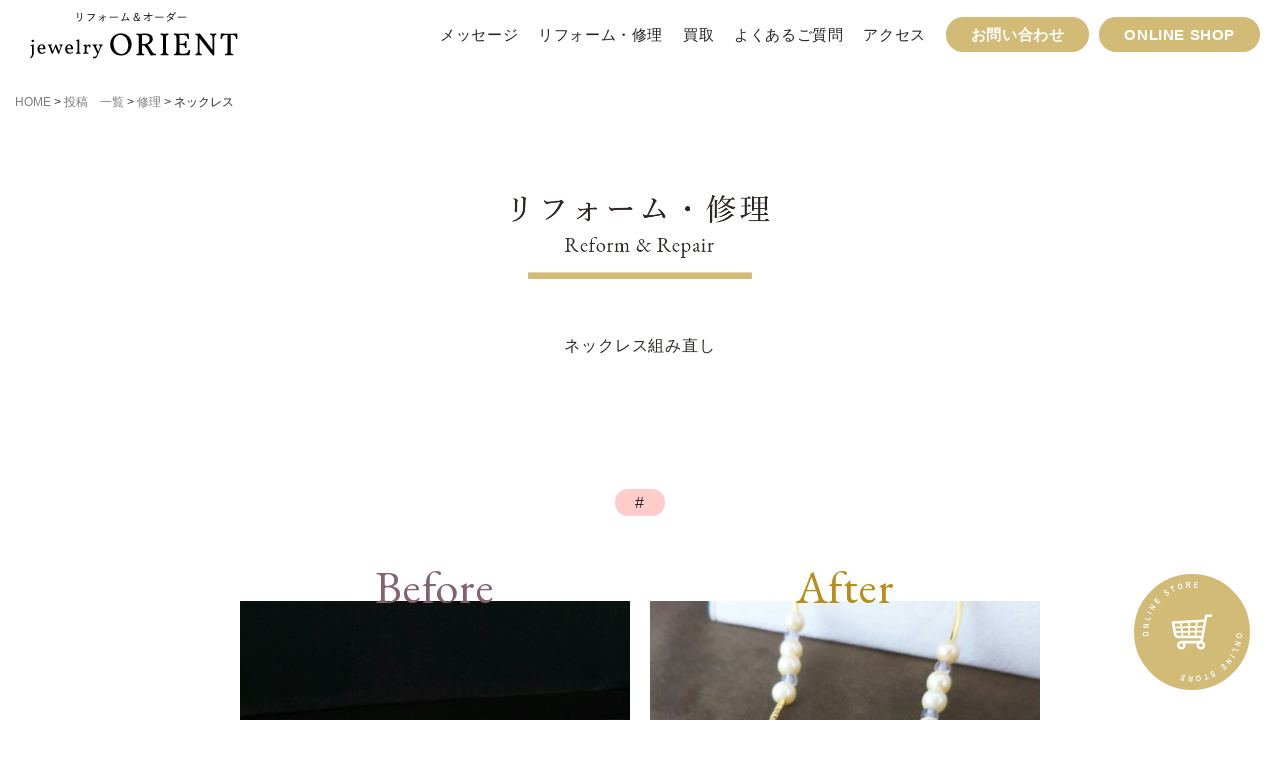

--- FILE ---
content_type: text/html; charset=UTF-8
request_url: http://jewelry-orient.toyo-metal.com/%E3%83%8D%E3%83%83%E3%82%AF%E3%83%AC%E3%82%B9%E7%B5%84%E3%81%BF%E7%9B%B4%E3%81%97/
body_size: 43571
content:
<!DOCTYPE html>
<html lang="ja">
<head>
    <meta http-equiv="Content-Type" content="text/html; charset=UTF-8" />
    <meta http-equiv="Content-Style-Type" content="text/css" />
    <meta http-equiv="Content-Script-Type" content="text/javascript" />
    <meta name="viewport" content="width=device-width, initial-scale=1">
    <!-- Favicons ============================================= -->
    <!-- <link rel="apple-touch-icon" sizes="57x57" href="http://jewelry-orient.toyo-metal.com/wp-content/themes/jewerly-orient/assets/img/apple-icon-57x57.png"> -->
    <link rel="icon" type="image/png" sizes="16x16" href="http://toyo-metal.com/wordpress/wp-content/themes/toyo-metal/favicon.ico">
    <!-- Stylesheets ============================================= -->
    <link rel="stylesheet" href="http://jewelry-orient.toyo-metal.com/wp-content/themes/jewerly-orient/assets/css/reset.css">
    <link rel="stylesheet" href="http://jewelry-orient.toyo-metal.com/wp-content/themes/jewerly-orient/assets/css/margin.css">
    <link rel="stylesheet" href="http://jewelry-orient.toyo-metal.com/wp-content/themes/jewerly-orient/assets/css/layout.css">
    <link rel="stylesheet" href="http://jewelry-orient.toyo-metal.com/wp-content/themes/jewerly-orient/assets/css/parts.css">
    <link rel="stylesheet" href="http://jewelry-orient.toyo-metal.com/wp-content/themes/jewerly-orient/assets/css/font.css">
    <link rel="stylesheet" href="http://jewelry-orient.toyo-metal.com/wp-content/themes/jewerly-orient/assets/css/header.css">
    <link rel="stylesheet" href="http://jewelry-orient.toyo-metal.com/wp-content/themes/jewerly-orient/assets/css/page.css">
    <link rel="stylesheet" href="http://jewelry-orient.toyo-metal.com/wp-content/themes/jewerly-orient/assets/css/header.css">
    <link rel="stylesheet" href="http://jewelry-orient.toyo-metal.com/wp-content/themes/jewerly-orient/assets/css/footer.css">
    <link rel="stylesheet" href="http://jewelry-orient.toyo-metal.com/wp-content/themes/jewerly-orient/assets/css/add.css">
    <!-- drawer.css -->
    <link href="http://jewelry-orient.toyo-metal.com/wp-content/themes/jewerly-orient/assets/lib/drawer/css/sandbox.css" rel="stylesheet">
    <link rel="stylesheet" href="https://cdnjs.cloudflare.com/ajax/libs/drawer/3.2.2/css/drawer.min.css">
    <!-- top veagas -->
    <!-- <link href="http://jewelry-orient.toyo-metal.com/wp-content/themes/jewerly-orient/assets/lib/slider-pro/slider-pro.min.css" rel="stylesheet"> -->
        <!-- lightbox -->
    <link href="https://cdnjs.cloudflare.com/ajax/libs/lightbox2/2.7.1/css/lightbox.css" rel="stylesheet">
        <!-- font ============================================= -->
    <link href="https://use.fontawesome.com/releases/v5.6.1/css/all.css" rel="stylesheet">
    <link href="https://fonts.googleapis.com/css?family=EB+Garamond&display=swap" rel="stylesheet">
    <link rel="stylesheet" href="https://fonts.googleapis.com/earlyaccess/sawarabimincho.css">
    <link href="https://fonts.googleapis.com/css?family=Libre+Caslon+Text&display=swap" rel="stylesheet">
    <!-- wp_head ============================================= -->
        <title>ネックレス | リフォーム＆オーダーメイドのジュエリーオリエント jewelry ORIENT｜犬山、江南、一宮、丹羽郡扶桑町</title>
	<style>img:is([sizes="auto" i], [sizes^="auto," i]) { contain-intrinsic-size: 3000px 1500px }</style>
	
		<!-- All in One SEO 4.0.18 -->
		<meta name="robots" content="max-snippet:-1, max-image-preview:large, max-video-preview:-1"/>
		<link rel="canonical" href="https://jewelry-orient.toyo-metal.com/%e3%83%8d%e3%83%83%e3%82%af%e3%83%ac%e3%82%b9%e7%b5%84%e3%81%bf%e7%9b%b4%e3%81%97/" />
		<meta property="og:site_name" content="リフォーム＆オーダーメイドのジュエリーオリエント jewelry ORIENT｜犬山、江南、一宮、丹羽郡扶桑町" />
		<meta property="og:type" content="article" />
		<meta property="og:title" content="ネックレス | リフォーム＆オーダーメイドのジュエリーオリエント jewelry ORIENT｜犬山、江南、一宮、丹羽郡扶桑町" />
		<meta property="og:url" content="http://jewelry-orient.toyo-metal.com/%e3%83%8d%e3%83%83%e3%82%af%e3%83%ac%e3%82%b9%e7%b5%84%e3%81%bf%e7%9b%b4%e3%81%97/" />
		<meta property="og:image" content="http://jewelry-orient.toyo-metal.com/wp-content/uploads/2019/09/j.jpg" />
		<meta property="og:image:width" content="1200" />
		<meta property="og:image:height" content="630" />
		<meta property="article:published_time" content="2020-05-12T04:26:30Z" />
		<meta property="article:modified_time" content="2021-02-22T08:48:36Z" />
		<meta property="twitter:card" content="summary" />
		<meta property="twitter:domain" content="jewelry-orient.toyo-metal.com" />
		<meta property="twitter:title" content="ネックレス | リフォーム＆オーダーメイドのジュエリーオリエント jewelry ORIENT｜犬山、江南、一宮、丹羽郡扶桑町" />
		<meta property="twitter:image" content="https://jewelry-orient.toyo-metal.com/wp-content/uploads/2019/09/j.jpg" />
		<script type="application/ld+json" class="aioseo-schema">
			{"@context":"https:\/\/schema.org","@graph":[{"@type":"WebSite","@id":"https:\/\/jewelry-orient.toyo-metal.com\/#website","url":"https:\/\/jewelry-orient.toyo-metal.com\/","name":"\u30ea\u30d5\u30a9\u30fc\u30e0\uff06\u30aa\u30fc\u30c0\u30fc\u30e1\u30a4\u30c9\u306e\u30b8\u30e5\u30a8\u30ea\u30fc\u30aa\u30ea\u30a8\u30f3\u30c8  jewelry ORIENT\uff5c\u72ac\u5c71\u3001\u6c5f\u5357\u3001\u4e00\u5bae\u3001\u4e39\u7fbd\u90e1\u6276\u6851\u753a","description":"\u611b\u77e5\u770c\u4e39\u7fbd\u90e1\u306e\u30ea\u30d5\u30a9\u30fc\u30e0\uff06\u30aa\u30fc\u30c0\u30fc\u30b8\u30e5\u30a8\u30ea\u30fc\u306e\u304a\u5e97\u3002\u79c1\u305f\u3061\u30aa\u30ea\u30a8\u30f3\u30c8\u306f\u60f3\u3044\u3092\u30ab\u30bf\u30c1\u306b\u30fb\u30fb\u30fb\u3042\u306a\u305f\u3060\u3051\u306e\u7279\u5225\u306a\u30b8\u30e5\u30a8\u30ea\u30fc\u3092\u304a\u5ba2\u69d8\u3068\u4e00\u7dd2\u306b\u306a\u3063\u3066\u4f5c\u308a\u3042\u3052\u3066\u3044\u304d\u307e\u3059\u3002\u30b8\u30e5\u30a8\u30ea\u30fc\u306e\u304a\u56f0\u308a\u3054\u3068\u304c\u3042\u308c\u3070\u3054\u76f8\u8ac7\u304f\u3060\u3055\u3044\u3002","publisher":{"@id":"https:\/\/jewelry-orient.toyo-metal.com\/#organization"}},{"@type":"Organization","@id":"https:\/\/jewelry-orient.toyo-metal.com\/#organization","name":"\u30ea\u30d5\u30a9\u30fc\u30e0\uff06\u30aa\u30fc\u30c0\u30fc\u30e1\u30a4\u30c9\u306e\u30b8\u30e5\u30a8\u30ea\u30fc\u30aa\u30ea\u30a8\u30f3\u30c8  jewelry ORIENT\uff5c\u72ac\u5c71\u3001\u6c5f\u5357\u3001\u4e00\u5bae\u3001\u4e39\u7fbd\u90e1\u6276\u6851\u753a","url":"https:\/\/jewelry-orient.toyo-metal.com\/"},{"@type":"BreadcrumbList","@id":"https:\/\/jewelry-orient.toyo-metal.com\/%e3%83%8d%e3%83%83%e3%82%af%e3%83%ac%e3%82%b9%e7%b5%84%e3%81%bf%e7%9b%b4%e3%81%97\/#breadcrumblist","itemListElement":[{"@type":"ListItem","@id":"https:\/\/jewelry-orient.toyo-metal.com\/#listItem","position":"1","item":{"@id":"https:\/\/jewelry-orient.toyo-metal.com\/#item","name":"\u30db\u30fc\u30e0","description":"\u611b\u77e5\u770c\u4e39\u7fbd\u90e1\u306e\u30ea\u30d5\u30a9\u30fc\u30e0\uff06\u30aa\u30fc\u30c0\u30fc\u30b8\u30e5\u30a8\u30ea\u30fc\u306e\u304a\u5e97\u3002\u79c1\u305f\u3061\u30aa\u30ea\u30a8\u30f3\u30c8\u306f\u60f3\u3044\u3092\u30ab\u30bf\u30c1\u306b\u30fb\u30fb\u30fb\u3042\u306a\u305f\u3060\u3051\u306e\u7279\u5225\u306a\u30b8\u30e5\u30a8\u30ea\u30fc\u3092\u304a\u5ba2\u69d8\u3068\u4e00\u7dd2\u306b\u306a\u3063\u3066\u4f5c\u308a\u3042\u3052\u3066\u3044\u304d\u307e\u3059\u3002\u30b8\u30e5\u30a8\u30ea\u30fc\u306e\u304a\u56f0\u308a\u3054\u3068\u304c\u3042\u308c\u3070\u3054\u76f8\u8ac7\u304f\u3060\u3055\u3044\u3002","url":"https:\/\/jewelry-orient.toyo-metal.com\/"},"nextItem":"https:\/\/jewelry-orient.toyo-metal.com\/%e3%83%8d%e3%83%83%e3%82%af%e3%83%ac%e3%82%b9%e7%b5%84%e3%81%bf%e7%9b%b4%e3%81%97\/#listItem"},{"@type":"ListItem","@id":"https:\/\/jewelry-orient.toyo-metal.com\/%e3%83%8d%e3%83%83%e3%82%af%e3%83%ac%e3%82%b9%e7%b5%84%e3%81%bf%e7%9b%b4%e3%81%97\/#listItem","position":"2","item":{"@id":"https:\/\/jewelry-orient.toyo-metal.com\/%e3%83%8d%e3%83%83%e3%82%af%e3%83%ac%e3%82%b9%e7%b5%84%e3%81%bf%e7%9b%b4%e3%81%97\/#item","name":"\u30cd\u30c3\u30af\u30ec\u30b9","url":"https:\/\/jewelry-orient.toyo-metal.com\/%e3%83%8d%e3%83%83%e3%82%af%e3%83%ac%e3%82%b9%e7%b5%84%e3%81%bf%e7%9b%b4%e3%81%97\/"},"previousItem":"https:\/\/jewelry-orient.toyo-metal.com\/#listItem"}]},{"@type":"Person","@id":"https:\/\/jewelry-orient.toyo-metal.com\/author\/admin\/#author","url":"https:\/\/jewelry-orient.toyo-metal.com\/author\/admin\/","name":"admin","image":{"@type":"ImageObject","@id":"https:\/\/jewelry-orient.toyo-metal.com\/%e3%83%8d%e3%83%83%e3%82%af%e3%83%ac%e3%82%b9%e7%b5%84%e3%81%bf%e7%9b%b4%e3%81%97\/#authorImage","url":"https:\/\/secure.gravatar.com\/avatar\/6b0579719aff7c31db102ecd8d114b9c24ccebf4beeab96cfb4a1e4b0297d1a0?s=96&d=mm&r=g","width":"96","height":"96","caption":"admin"}}]}
		</script>
		<!-- All in One SEO -->

<link rel='stylesheet' id='sb_instagram_styles-css' href='http://jewelry-orient.toyo-metal.com/wp-content/plugins/instagram-feed/css/sbi-styles.min.css?ver=2.9' type='text/css' media='all' />
<link rel='stylesheet' id='wp-block-library-css' href='http://jewelry-orient.toyo-metal.com/wp-includes/css/dist/block-library/style.min.css?ver=6.8.3' type='text/css' media='all' />
<style id='classic-theme-styles-inline-css' type='text/css'>
/*! This file is auto-generated */
.wp-block-button__link{color:#fff;background-color:#32373c;border-radius:9999px;box-shadow:none;text-decoration:none;padding:calc(.667em + 2px) calc(1.333em + 2px);font-size:1.125em}.wp-block-file__button{background:#32373c;color:#fff;text-decoration:none}
</style>
<style id='global-styles-inline-css' type='text/css'>
:root{--wp--preset--aspect-ratio--square: 1;--wp--preset--aspect-ratio--4-3: 4/3;--wp--preset--aspect-ratio--3-4: 3/4;--wp--preset--aspect-ratio--3-2: 3/2;--wp--preset--aspect-ratio--2-3: 2/3;--wp--preset--aspect-ratio--16-9: 16/9;--wp--preset--aspect-ratio--9-16: 9/16;--wp--preset--color--black: #000000;--wp--preset--color--cyan-bluish-gray: #abb8c3;--wp--preset--color--white: #ffffff;--wp--preset--color--pale-pink: #f78da7;--wp--preset--color--vivid-red: #cf2e2e;--wp--preset--color--luminous-vivid-orange: #ff6900;--wp--preset--color--luminous-vivid-amber: #fcb900;--wp--preset--color--light-green-cyan: #7bdcb5;--wp--preset--color--vivid-green-cyan: #00d084;--wp--preset--color--pale-cyan-blue: #8ed1fc;--wp--preset--color--vivid-cyan-blue: #0693e3;--wp--preset--color--vivid-purple: #9b51e0;--wp--preset--gradient--vivid-cyan-blue-to-vivid-purple: linear-gradient(135deg,rgba(6,147,227,1) 0%,rgb(155,81,224) 100%);--wp--preset--gradient--light-green-cyan-to-vivid-green-cyan: linear-gradient(135deg,rgb(122,220,180) 0%,rgb(0,208,130) 100%);--wp--preset--gradient--luminous-vivid-amber-to-luminous-vivid-orange: linear-gradient(135deg,rgba(252,185,0,1) 0%,rgba(255,105,0,1) 100%);--wp--preset--gradient--luminous-vivid-orange-to-vivid-red: linear-gradient(135deg,rgba(255,105,0,1) 0%,rgb(207,46,46) 100%);--wp--preset--gradient--very-light-gray-to-cyan-bluish-gray: linear-gradient(135deg,rgb(238,238,238) 0%,rgb(169,184,195) 100%);--wp--preset--gradient--cool-to-warm-spectrum: linear-gradient(135deg,rgb(74,234,220) 0%,rgb(151,120,209) 20%,rgb(207,42,186) 40%,rgb(238,44,130) 60%,rgb(251,105,98) 80%,rgb(254,248,76) 100%);--wp--preset--gradient--blush-light-purple: linear-gradient(135deg,rgb(255,206,236) 0%,rgb(152,150,240) 100%);--wp--preset--gradient--blush-bordeaux: linear-gradient(135deg,rgb(254,205,165) 0%,rgb(254,45,45) 50%,rgb(107,0,62) 100%);--wp--preset--gradient--luminous-dusk: linear-gradient(135deg,rgb(255,203,112) 0%,rgb(199,81,192) 50%,rgb(65,88,208) 100%);--wp--preset--gradient--pale-ocean: linear-gradient(135deg,rgb(255,245,203) 0%,rgb(182,227,212) 50%,rgb(51,167,181) 100%);--wp--preset--gradient--electric-grass: linear-gradient(135deg,rgb(202,248,128) 0%,rgb(113,206,126) 100%);--wp--preset--gradient--midnight: linear-gradient(135deg,rgb(2,3,129) 0%,rgb(40,116,252) 100%);--wp--preset--font-size--small: 13px;--wp--preset--font-size--medium: 20px;--wp--preset--font-size--large: 36px;--wp--preset--font-size--x-large: 42px;--wp--preset--spacing--20: 0.44rem;--wp--preset--spacing--30: 0.67rem;--wp--preset--spacing--40: 1rem;--wp--preset--spacing--50: 1.5rem;--wp--preset--spacing--60: 2.25rem;--wp--preset--spacing--70: 3.38rem;--wp--preset--spacing--80: 5.06rem;--wp--preset--shadow--natural: 6px 6px 9px rgba(0, 0, 0, 0.2);--wp--preset--shadow--deep: 12px 12px 50px rgba(0, 0, 0, 0.4);--wp--preset--shadow--sharp: 6px 6px 0px rgba(0, 0, 0, 0.2);--wp--preset--shadow--outlined: 6px 6px 0px -3px rgba(255, 255, 255, 1), 6px 6px rgba(0, 0, 0, 1);--wp--preset--shadow--crisp: 6px 6px 0px rgba(0, 0, 0, 1);}:where(.is-layout-flex){gap: 0.5em;}:where(.is-layout-grid){gap: 0.5em;}body .is-layout-flex{display: flex;}.is-layout-flex{flex-wrap: wrap;align-items: center;}.is-layout-flex > :is(*, div){margin: 0;}body .is-layout-grid{display: grid;}.is-layout-grid > :is(*, div){margin: 0;}:where(.wp-block-columns.is-layout-flex){gap: 2em;}:where(.wp-block-columns.is-layout-grid){gap: 2em;}:where(.wp-block-post-template.is-layout-flex){gap: 1.25em;}:where(.wp-block-post-template.is-layout-grid){gap: 1.25em;}.has-black-color{color: var(--wp--preset--color--black) !important;}.has-cyan-bluish-gray-color{color: var(--wp--preset--color--cyan-bluish-gray) !important;}.has-white-color{color: var(--wp--preset--color--white) !important;}.has-pale-pink-color{color: var(--wp--preset--color--pale-pink) !important;}.has-vivid-red-color{color: var(--wp--preset--color--vivid-red) !important;}.has-luminous-vivid-orange-color{color: var(--wp--preset--color--luminous-vivid-orange) !important;}.has-luminous-vivid-amber-color{color: var(--wp--preset--color--luminous-vivid-amber) !important;}.has-light-green-cyan-color{color: var(--wp--preset--color--light-green-cyan) !important;}.has-vivid-green-cyan-color{color: var(--wp--preset--color--vivid-green-cyan) !important;}.has-pale-cyan-blue-color{color: var(--wp--preset--color--pale-cyan-blue) !important;}.has-vivid-cyan-blue-color{color: var(--wp--preset--color--vivid-cyan-blue) !important;}.has-vivid-purple-color{color: var(--wp--preset--color--vivid-purple) !important;}.has-black-background-color{background-color: var(--wp--preset--color--black) !important;}.has-cyan-bluish-gray-background-color{background-color: var(--wp--preset--color--cyan-bluish-gray) !important;}.has-white-background-color{background-color: var(--wp--preset--color--white) !important;}.has-pale-pink-background-color{background-color: var(--wp--preset--color--pale-pink) !important;}.has-vivid-red-background-color{background-color: var(--wp--preset--color--vivid-red) !important;}.has-luminous-vivid-orange-background-color{background-color: var(--wp--preset--color--luminous-vivid-orange) !important;}.has-luminous-vivid-amber-background-color{background-color: var(--wp--preset--color--luminous-vivid-amber) !important;}.has-light-green-cyan-background-color{background-color: var(--wp--preset--color--light-green-cyan) !important;}.has-vivid-green-cyan-background-color{background-color: var(--wp--preset--color--vivid-green-cyan) !important;}.has-pale-cyan-blue-background-color{background-color: var(--wp--preset--color--pale-cyan-blue) !important;}.has-vivid-cyan-blue-background-color{background-color: var(--wp--preset--color--vivid-cyan-blue) !important;}.has-vivid-purple-background-color{background-color: var(--wp--preset--color--vivid-purple) !important;}.has-black-border-color{border-color: var(--wp--preset--color--black) !important;}.has-cyan-bluish-gray-border-color{border-color: var(--wp--preset--color--cyan-bluish-gray) !important;}.has-white-border-color{border-color: var(--wp--preset--color--white) !important;}.has-pale-pink-border-color{border-color: var(--wp--preset--color--pale-pink) !important;}.has-vivid-red-border-color{border-color: var(--wp--preset--color--vivid-red) !important;}.has-luminous-vivid-orange-border-color{border-color: var(--wp--preset--color--luminous-vivid-orange) !important;}.has-luminous-vivid-amber-border-color{border-color: var(--wp--preset--color--luminous-vivid-amber) !important;}.has-light-green-cyan-border-color{border-color: var(--wp--preset--color--light-green-cyan) !important;}.has-vivid-green-cyan-border-color{border-color: var(--wp--preset--color--vivid-green-cyan) !important;}.has-pale-cyan-blue-border-color{border-color: var(--wp--preset--color--pale-cyan-blue) !important;}.has-vivid-cyan-blue-border-color{border-color: var(--wp--preset--color--vivid-cyan-blue) !important;}.has-vivid-purple-border-color{border-color: var(--wp--preset--color--vivid-purple) !important;}.has-vivid-cyan-blue-to-vivid-purple-gradient-background{background: var(--wp--preset--gradient--vivid-cyan-blue-to-vivid-purple) !important;}.has-light-green-cyan-to-vivid-green-cyan-gradient-background{background: var(--wp--preset--gradient--light-green-cyan-to-vivid-green-cyan) !important;}.has-luminous-vivid-amber-to-luminous-vivid-orange-gradient-background{background: var(--wp--preset--gradient--luminous-vivid-amber-to-luminous-vivid-orange) !important;}.has-luminous-vivid-orange-to-vivid-red-gradient-background{background: var(--wp--preset--gradient--luminous-vivid-orange-to-vivid-red) !important;}.has-very-light-gray-to-cyan-bluish-gray-gradient-background{background: var(--wp--preset--gradient--very-light-gray-to-cyan-bluish-gray) !important;}.has-cool-to-warm-spectrum-gradient-background{background: var(--wp--preset--gradient--cool-to-warm-spectrum) !important;}.has-blush-light-purple-gradient-background{background: var(--wp--preset--gradient--blush-light-purple) !important;}.has-blush-bordeaux-gradient-background{background: var(--wp--preset--gradient--blush-bordeaux) !important;}.has-luminous-dusk-gradient-background{background: var(--wp--preset--gradient--luminous-dusk) !important;}.has-pale-ocean-gradient-background{background: var(--wp--preset--gradient--pale-ocean) !important;}.has-electric-grass-gradient-background{background: var(--wp--preset--gradient--electric-grass) !important;}.has-midnight-gradient-background{background: var(--wp--preset--gradient--midnight) !important;}.has-small-font-size{font-size: var(--wp--preset--font-size--small) !important;}.has-medium-font-size{font-size: var(--wp--preset--font-size--medium) !important;}.has-large-font-size{font-size: var(--wp--preset--font-size--large) !important;}.has-x-large-font-size{font-size: var(--wp--preset--font-size--x-large) !important;}
:where(.wp-block-post-template.is-layout-flex){gap: 1.25em;}:where(.wp-block-post-template.is-layout-grid){gap: 1.25em;}
:where(.wp-block-columns.is-layout-flex){gap: 2em;}:where(.wp-block-columns.is-layout-grid){gap: 2em;}
:root :where(.wp-block-pullquote){font-size: 1.5em;line-height: 1.6;}
</style>
<link rel='stylesheet' id='contact-form-7-css' href='http://jewelry-orient.toyo-metal.com/wp-content/plugins/contact-form-7/includes/css/styles.css?ver=5.1.3' type='text/css' media='all' />
<link rel='stylesheet' id='contact-form-7-confirm-css' href='http://jewelry-orient.toyo-metal.com/wp-content/plugins/contact-form-7-add-confirm/includes/css/styles.css?ver=5.1' type='text/css' media='all' />
<link rel='stylesheet' id='style-css' href='http://jewelry-orient.toyo-metal.com/wp-content/themes/jewerly-orient/style.css?ver=1.0.0' type='text/css' media='all' />
<link rel='stylesheet' id='css-name-css' href='http://jewelry-orient.toyo-metal.com/wp-content/themes/jewerly-orient/common/css/style.css?ver=all' type='text/css' media='all' />
<link rel='stylesheet' id='jquery-lazyloadxt-spinner-css-css' href='//jewelry-orient.toyo-metal.com/wp-content/plugins/a3-lazy-load/assets/css/jquery.lazyloadxt.spinner.css?ver=6.8.3' type='text/css' media='all' />
<script type="text/javascript" src="http://jewelry-orient.toyo-metal.com/wp-includes/js/jquery/jquery.min.js?ver=3.7.1" id="jquery-core-js"></script>
<script type="text/javascript" src="http://jewelry-orient.toyo-metal.com/wp-includes/js/jquery/jquery-migrate.min.js?ver=3.4.1" id="jquery-migrate-js"></script>
<script type="text/javascript" id="utils-js-extra">
/* <![CDATA[ */
var userSettings = {"url":"\/","uid":"0","time":"1768963291","secure":""};
/* ]]> */
</script>
<script type="text/javascript" src="http://jewelry-orient.toyo-metal.com/wp-includes/js/utils.min.js?ver=6.8.3" id="utils-js"></script>
<link rel="https://api.w.org/" href="https://jewelry-orient.toyo-metal.com/wp-json/" /><link rel="alternate" title="JSON" type="application/json" href="https://jewelry-orient.toyo-metal.com/wp-json/wp/v2/posts/450" /><link rel='shortlink' href='https://jewelry-orient.toyo-metal.com/?p=450' />
<link rel="alternate" title="oEmbed (JSON)" type="application/json+oembed" href="https://jewelry-orient.toyo-metal.com/wp-json/oembed/1.0/embed?url=https%3A%2F%2Fjewelry-orient.toyo-metal.com%2F%25e3%2583%258d%25e3%2583%2583%25e3%2582%25af%25e3%2583%25ac%25e3%2582%25b9%25e7%25b5%2584%25e3%2581%25bf%25e7%259b%25b4%25e3%2581%2597%2F" />
<link rel="alternate" title="oEmbed (XML)" type="text/xml+oembed" href="https://jewelry-orient.toyo-metal.com/wp-json/oembed/1.0/embed?url=https%3A%2F%2Fjewelry-orient.toyo-metal.com%2F%25e3%2583%258d%25e3%2583%2583%25e3%2582%25af%25e3%2583%25ac%25e3%2582%25b9%25e7%25b5%2584%25e3%2581%25bf%25e7%259b%25b4%25e3%2581%2597%2F&#038;format=xml" />
<style type="text/css">.recentcomments a{display:inline !important;padding:0 !important;margin:0 !important;}</style>    
            <!-- Stylesheets ============================================= -->
  </head><body class="drawer drawer--right">
    <div class="wrap">
    <a class="btn_shop" href="https://orient.theshop.jp/" target="_blank">
        <div class="circle">
            <img src="http://jewelry-orient.toyo-metal.com/wp-content/themes/jewerly-orient/assets/img/online_store.png" alt="ONLINE STORE">
            <svg enable-background="new 0 0 26 26" id="Слой_1" version="1.1" viewBox="0 0 26 26" xml:space="preserve" xmlns="http://www.w3.org/2000/svg" xmlns:xlink="http://www.w3.org/1999/xlink">
                <path d="M24.25,2.5898438h-2.8359375c-0.0267944,0-0.0495605,0.0125122-0.0756226,0.0152588  c-0.0543823,0.0055542-0.1052246,0.0145874-0.156189,0.0315552c-0.0426636,0.0140991-0.0811768,0.0314941-0.1200562,0.0526123  c-0.0447388,0.024353-0.085083,0.0507813-0.1240845,0.0836792c-0.0358887,0.0301514-0.0663452,0.0622559-0.0960083,0.0984497  c-0.0305786,0.0372925-0.0567017,0.0752563-0.079895,0.1184692c-0.0239868,0.0443726-0.0408325,0.0899048-0.055542,0.1390991  c-0.0079956,0.0266724-0.0252686,0.0480957-0.0303955,0.0761108l-0.4295044,2.3473511L1.8930664,6.625  C1.8227539,6.6201172,1.7607422,6.6303711,1.6821289,6.6376953C1.2744141,6.6748047,0.9716797,7.0322266,1.0019531,7.4404297  c0.0024414,0.0307617,0.0063477,0.0605469,0.012207,0.0898438l1.2788086,6.9746094  c0.2924805,1.081543,1.1933594,2.1733398,2.5483398,2.1733398h13.3695679l-0.2862549,1.5644531H6.6748047  c-1.4243164,0-2.5834961,1.1591797-2.5834961,2.5834961c0,1.4248047,1.1591797,2.5839844,2.5834961,2.5839844  s2.5834961-1.1591797,2.5834961-2.5839844c0-0.3881226-0.0922241-0.7528687-0.2462769-1.0834961h6.9080811  c-0.1540527,0.3306274-0.2462769,0.6953735-0.2462769,1.0834961c0,1.4248047,1.1591797,2.5839844,2.5834961,2.5839844  s2.5834961-1.1591797,2.5834961-2.5839844c0-1.0127563-0.5914307-1.8825073-1.4421387-2.3057861l2.640564-14.430542H24.25  c0.4140625,0,0.75-0.3359375,0.75-0.75S24.6640625,2.5898438,24.25,2.5898438z M19.0220947,12.244812l-3.1782227,0.0499268  l0.1730957-1.8419189l3.3514404-0.1004639L19.0220947,12.244812z M3.1442871,10.8387451l3.1759644-0.0952148l0.2077637,1.6974487  l-3.081543,0.0484009L3.1442871,10.8387451z M7.3235474,10.7134399l3.4909058-0.1046143v1.7648315l-3.281311,0.0515747  L7.3235474,10.7134399z M10.8144531,9.6079102L7.2014771,9.7162476l-0.230835-1.885376l3.843811-0.2247314V9.6079102z   M11.8144531,7.5476685l3.4902344-0.2041016l-0.2006836,2.1357422l-3.2895508,0.0986328V7.5476685z M10.8144531,13.3739014  v1.8043213H7.8701782l-0.2148438-1.7546997L10.8144531,13.3739014z M11.8144531,13.3582153l2.9293823-0.0459595l-0.175354,1.8659668  h-2.7540283V13.3582153z M11.8144531,12.3579712v-1.7791138l3.1952515-0.0958252l-0.1717529,1.8274536L11.8144531,12.3579712z   M19.5525513,9.3459473l-3.4412842,0.1031494l0.2033691-2.1645508l3.6542358-0.2136841L19.5525513,9.3459473z M5.9707642,7.8893433  l0.227356,1.8569336l-3.236145,0.0970459C2.8256226,9.102478,2.717041,8.5267334,2.6245117,8.0849609L5.9707642,7.8893433z   M3.7548828,14.1743164l-0.1258545-0.687561l3.0212402-0.0474243l0.2128906,1.7388916H4.8413086  C4.1987305,15.1782227,3.8408203,14.4819336,3.7548828,14.1743164z M15.572937,15.1782227l0.1768188-1.8817749l3.0888062-0.0485229  l-0.3532104,1.9302979H15.572937z M7.7583008,20.8261719c0,0.5976563-0.4858398,1.0839844-1.0834961,1.0839844  s-1.0834961-0.4863281-1.0834961-1.0839844s0.4858398-1.0834961,1.0834961-1.0834961S7.7583008,20.2285156,7.7583008,20.8261719z   M18.2573242,21.9101563c-0.5976563,0-1.0834961-0.4863281-1.0834961-1.0839844s0.4858398-1.0834961,1.0834961-1.0834961  s1.0834961,0.4858398,1.0834961,1.0834961S18.8549805,21.9101563,18.2573242,21.9101563z" fill="#ffffff"/>
            </svg>
        </div>
    </a>
    <header class="header fade">
        <button type="button" class="drawer-toggle drawer-hamburger">
            <span class="sr-only">toggle navigation</span>
            <span class="drawer-hamburger-icon"></span>
            <span class="menu">MENU</span>
        </button>
        <!-- [/header_logo] -->
        <div class="header_line flex fx-space-between flex-sp fx-space-between-sp">
            <h1 class="header_logo" style="font-size: 0; line-height: 0; letter-spacing: 0;">
                フォーム＆オーダーメイドのジュエリーオリエント
                <a href="/">
                    <img src="http://jewelry-orient.toyo-metal.com/wp-content/themes/jewerly-orient/assets/img/logo.svg" alt="ジュエリーオリエント" width="210">
                </a>
            </h1>
            <nav class="drawer-nav" role="navigation">
                <ul class="drawer-menu felx-pc">
                    <li class="nav-o"><a href="http://jewelry-orient.toyo-metal.com/#message">メッセージ</a></li>
                    <li><a href="/reform">リフォーム・修理</a></li>
                    <li><a href="/purchase-page/">買取</a></li>
                    <li><a href="/faq">よくあるご質問</a></li>
                    <li><a href="https://goo.gl/maps/8erQfXWgE5r3MiYSA" target="_blank">アクセス</a></li>
                    <li class="contact"><a href="/contact/">お問い合わせ</a></li>
                    <li class="contact bold"><a href="https://orient.theshop.jp/" target="_blank">ONLINE SHOP</a></li>
                    <li class="sp_only sp_tel"><a href="tel:0587-93-4556"><img src="http://jewelry-orient.toyo-metal.com/wp-content/themes/jewerly-orient/assets/img/nav-tel-btn.png" alt="0587-93-4556" width="236"></a></li>
                </ul>
            </nav>
        </div>
    </header>
    <span id="gotop"></span>


         <div class="pan">
        <!-- Breadcrumb NavXT 6.3.0 -->
<span property="itemListElement" typeof="ListItem"><a property="item" typeof="WebPage" title="Go to リフォーム＆オーダーメイドのジュエリーオリエント  jewelry ORIENT｜犬山、江南、一宮、丹羽郡扶桑町." href="https://jewelry-orient.toyo-metal.com" class="home" ><span property="name">HOME</span></a><meta property="position" content="1"></span> &gt; <span property="itemListElement" typeof="ListItem"><a property="item" typeof="WebPage" title="Go to 投稿　一覧." href="https://jewelry-orient.toyo-metal.com/reform/" class="post-root post post-post" ><span property="name">投稿　一覧</span></a><meta property="position" content="2"></span> &gt; <span property="itemListElement" typeof="ListItem"><a property="item" typeof="WebPage" title="Go to the 修理 category archives." href="https://jewelry-orient.toyo-metal.com/category/repair/" class="taxonomy category" ><span property="name">修理</span></a><meta property="position" content="3"></span> &gt; <span class="post post-post current-item">ネックレス</span>    </div>
    <!-- Page content -->
    <article class="main fade">
        <section class="index-section container align-center reformdetail-top">
            <div class="row row-m">
                <h2 class=" page-ttl mincho pt-20 mb-50 mb-sp-30"><img src="http://jewelry-orient.toyo-metal.com/wp-content/themes/jewerly-orient/assets/img/title-reform-gold.png" alt="ジュエリーORIENTは、 想いをかたちにします。" width="257" width="260"></h2>
                <span>ネックレス組み直し</span>
                <p class="font-large mincho noline"><br></p>
                <ul class="reform-tag flex mb-30">
                    <li>
                        <span class="tag-name">#</span>
                    </li>

                    
                                                     </ul>
               <!-- box -->
               <div class="b-a-box-wrapper detail">
                <div class="flex-pc fx-mono-pc b-a-box">
                    <div class="before garamond">
                        <span class="en">Before</span>

                                                <a href="https://jewelry-orient.toyo-metal.com/wp-content/uploads/2020/05/DSC_0599.jpg" data-lightbox="image">
                                                <img src="https://jewelry-orient.toyo-metal.com/wp-content/uploads/2020/05/DSC_0599.jpg" alt="Before">
                                                </a>
                                                <span class="jp gothic">リフォーム前</span>
                    </div>
                    <div class="after garamond">
                        <span class="en">After</span>
                                                <a href="https://jewelry-orient.toyo-metal.com/wp-content/uploads/2020/05/IMG_20190325_190705_305-1.jpg" data-lightbox="image">
                                                <img src="https://jewelry-orient.toyo-metal.com/wp-content/uploads/2020/05/IMG_20190325_190705_305-1.jpg" alt="after">
                                                </a>
                                                <span class="jp gothic">リフォーム後</span>
                    </div>
                </div>
            </div>
        </div>

    </section>
    <section class="index-section container align-center reformdetail-body">
        <div class="row row-ss">
            <hr class="dot">
            <div class="flex-pc square-img">
                                                            </div>
            <div class="text-box1">
                <h3 class="ttl font-regular mincho noline"><span>お客さまのどんな想いを</span><span>かたちにしたのか</span></h3>
                <p></p>
            </div>
            <div class="text-box2">
                <h3 class="ttl font-regular mincho noline"><span>ジュエリー</span><span>ORIENTからの</span><span>アドバイス</span></h3>
                <p></p>
            </div>
        </div>

    </section>


</article>
<!-- [/main] -->


<!-- [/pagetop] -->
<footer class="footer bg-gray relative">
        <div class="container">
        <div class="flex-pc fx-space-betwee-pc">
            <div class="footer-box footer-box1">
                <a href="/" class="footer-logo "><img src="http://jewelry-orient.toyo-metal.com/wp-content/themes/jewerly-orient/assets/img/logo.svg" alt="ジュエリーオリエント" width="230"></a>
                <p class="noline pb-sp-10">〒480-0103 <br class="sp_only">愛知県丹羽郡扶桑町柏森字寺裏<span>104光和ビル</span></p>
                <a href="tel:0587-93-4556" class="mt-10 footer-tel-btn">
                    <picture>
                        <source media="(min-width: 739px)" srcset="http://jewelry-orient.toyo-metal.com/wp-content/themes/jewerly-orient/assets/img/tel.svg">
                            <source media="(max-width: 738px)" srcset="http://jewelry-orient.toyo-metal.com/wp-content/themes/jewerly-orient/assets/img/tel-sp.svg">
                                <img src="http://jewelry-orient.toyo-metal.com/wp-content/themes/jewerly-orient/assets/img/tel.svg" alt="0587-93-4556" width="309">
                            </picture>
                        </a>
                        <p class="pt-10">営業時間 / AM10:00〜PM6:00<br>
                            営業日はこちらの <br class="sp_only"><a href="https://calendar.google.com/calendar/embed?src=4lfl1ki1fbk6nn07s6fe32ub5k%40group.calendar.google.com&ctz=Asia%2FTokyo" target="_blank" class="text_line">Googleカレンダー</a>からご確認ください。</p>
                        </div>
                        <div class="footer-box footer-box2">
                            <div class="google-map">
                                <iframe src="https://www.google.com/maps/embed?pb=!1m18!1m12!1m3!1d3254.2179129231345!2d136.8990307152801!3d35.350237955660766!2m3!1f0!2f0!3f0!3m2!1i1024!2i768!4f13.1!3m3!1m2!1s0x60030bffc4c387b1%3A0x6e698aa5482f91d8!2z44Kq44Oq44Ko44Oz44OI44OR44O844OI44OE44O844CU77yS44CV44CQ44Oq44OV44Kp44O844Og77yG44Kq44O844OA44O844K444Ol44Ko44Oq44O8L-S4uee-vemDoS_mibbmoZHnlLrjgJE!5e0!3m2!1sja!2sjp!4v1562436885708!5m2!1sja!2sjp" width="600" height="200" allowfullscreen></iframe>
                            </div>
                        </div>
                    </div>
                </div>
                <div class="footer-legal-links">

                    <div class="footer-links align-center">
                        <a href="http://toyo-metal.com/" target="_blank">東洋金属株式会社</a><br class="sp_only">
                        <a href="http://jewelry-orient.toyo-metal.com/#message">メッセージ</a>
                        <a href="http://jewelry-orient.toyo-metal.com/reform/">リフォーム・修理</a>
						       <a href="https://www.instagram.com/jewelry_orient/" target="_blank">INSTAGRAM</a>
                        <a href="https://ameblo.jp/toyo-orient/" target="_blank">ブログ</a>
                        <a href="http://jewelry-orient.toyo-metal.com/purchase-page/">買取</a>
                        <a href="/faq/">よくあるご質問</a>
                        <a href="https://goo.gl/maps/8erQfXWgE5r3MiYSA" target="_blank">アクセス</a>
                        <a href="/contact/">お問い合わせ</a>
                    </div>
                    <a href="http://toyo-metal.com/privacy/" target="_blank">個人情報保護</a>
                    <a href="/sitemap/">サイトマップ</a>
                </div>
                <div class="copyright"><span>Copyright © 2022 TOYOKINZOKU Co.,Ltd. All Rights Reserved.</span></div>

            </footer>
            <!-- [/footer] -->
            <!-- scripts ============================================= -->
            <!-- drawer & iScroll ハンバーガーメニュー用に下記２つ -->
            <script src="https://code.jquery.com/jquery-3.5.1.js"></script>
            <script src="https://cdnjs.cloudflare.com/ajax/libs/iScroll/5.2.0/iscroll.min.js"></script>
            <script src="https://cdnjs.cloudflare.com/ajax/libs/drawer/3.2.2/js/drawer.min.js"></script>
            <script src="https://cdnjs.cloudflare.com/ajax/libs/twitter-bootstrap/3.3.7/js/bootstrap.min.js"></script>
            <script src="https://cdnjs.cloudflare.com/ajax/libs/jquery.matchHeight/0.7.2/jquery.matchHeight-min.js"></script>
                        <script src="https://cdnjs.cloudflare.com/ajax/libs/lightbox2/2.11.1/js/lightbox.min.js"></script>
                         <!-- ライブラリ以外のJS -->
            <script type="text/javascript" src="http://jewelry-orient.toyo-metal.com/wp-content/themes/jewerly-orient/assets/js/common.js"></script>
            <!-- Insta -->
            <script src="https://cdn.jsdelivr.net/npm/axios/dist/axios.min.js"></script>
            <script src="http://jewelry-orient.toyo-metal.com/wp-content/themes/jewerly-orient/assets/js/insta.js"></script>
            <!--             <script src="https://instawidget.net/js/instawidget.js?u=848d2e341a6db024ab54cc85b05e72ec2b68cd54d124f7257b34d0eb3809e3b1&width=800px"></script>
             -->
           
        <script type="speculationrules">
{"prefetch":[{"source":"document","where":{"and":[{"href_matches":"\/*"},{"not":{"href_matches":["\/wp-*.php","\/wp-admin\/*","\/wp-content\/uploads\/*","\/wp-content\/*","\/wp-content\/plugins\/*","\/wp-content\/themes\/jewerly-orient\/*","\/*\\?(.+)"]}},{"not":{"selector_matches":"a[rel~=\"nofollow\"]"}},{"not":{"selector_matches":".no-prefetch, .no-prefetch a"}}]},"eagerness":"conservative"}]}
</script>
<!-- Instagram Feed JS -->
<script type="text/javascript">
var sbiajaxurl = "https://jewelry-orient.toyo-metal.com/wp-admin/admin-ajax.php";
</script>
<script>
document.addEventListener( 'wpcf7mailsent', function( event ) {
  location = 'http://jewelry-orient.toyo-metal.com/thanks/'; /* 遷移先のURL */
}, false );
</script><script type="text/javascript" id="contact-form-7-js-extra">
/* <![CDATA[ */
var wpcf7 = {"apiSettings":{"root":"https:\/\/jewelry-orient.toyo-metal.com\/wp-json\/contact-form-7\/v1","namespace":"contact-form-7\/v1"}};
/* ]]> */
</script>
<script type="text/javascript" src="http://jewelry-orient.toyo-metal.com/wp-content/plugins/contact-form-7/includes/js/scripts.js?ver=5.1.3" id="contact-form-7-js"></script>
<script type="text/javascript" src="http://jewelry-orient.toyo-metal.com/wp-includes/js/jquery/jquery.form.min.js?ver=4.3.0" id="jquery-form-js"></script>
<script type="text/javascript" src="http://jewelry-orient.toyo-metal.com/wp-content/plugins/contact-form-7-add-confirm/includes/js/scripts.js?ver=5.1" id="contact-form-7-confirm-js"></script>
<script type="text/javascript" src="http://jewelry-orient.toyo-metal.com/wp-includes/js/hoverIntent.min.js?ver=1.10.2" id="hoverIntent-js"></script>
<script type="text/javascript" src="http://jewelry-orient.toyo-metal.com/wp-includes/js/dist/dom-ready.min.js?ver=f77871ff7694fffea381" id="wp-dom-ready-js"></script>
<script type="text/javascript" src="http://jewelry-orient.toyo-metal.com/wp-includes/js/dist/hooks.min.js?ver=4d63a3d491d11ffd8ac6" id="wp-hooks-js"></script>
<script type="text/javascript" src="http://jewelry-orient.toyo-metal.com/wp-includes/js/dist/i18n.min.js?ver=5e580eb46a90c2b997e6" id="wp-i18n-js"></script>
<script type="text/javascript" id="wp-i18n-js-after">
/* <![CDATA[ */
wp.i18n.setLocaleData( { 'text direction\u0004ltr': [ 'ltr' ] } );
/* ]]> */
</script>
<script type="text/javascript" id="wp-a11y-js-translations">
/* <![CDATA[ */
( function( domain, translations ) {
	var localeData = translations.locale_data[ domain ] || translations.locale_data.messages;
	localeData[""].domain = domain;
	wp.i18n.setLocaleData( localeData, domain );
} )( "default", {"translation-revision-date":"2025-09-22 12:19:14+0000","generator":"GlotPress\/4.0.1","domain":"messages","locale_data":{"messages":{"":{"domain":"messages","plural-forms":"nplurals=1; plural=0;","lang":"ja_JP"},"Notifications":["\u901a\u77e5"]}},"comment":{"reference":"wp-includes\/js\/dist\/a11y.js"}} );
/* ]]> */
</script>
<script type="text/javascript" src="http://jewelry-orient.toyo-metal.com/wp-includes/js/dist/a11y.min.js?ver=3156534cc54473497e14" id="wp-a11y-js"></script>
<script type="text/javascript" id="common-js-extra">
/* <![CDATA[ */
var bulkActionObserverIds = {"bulk_action":"action","changeit":"new_role"};
/* ]]> */
</script>
<script type="text/javascript" id="common-js-translations">
/* <![CDATA[ */
( function( domain, translations ) {
	var localeData = translations.locale_data[ domain ] || translations.locale_data.messages;
	localeData[""].domain = domain;
	wp.i18n.setLocaleData( localeData, domain );
} )( "default", {"translation-revision-date":"2025-08-13 14:19:02+0000","generator":"GlotPress\/4.0.1","domain":"messages","locale_data":{"messages":{"":{"domain":"messages","plural-forms":"nplurals=1; plural=0;","lang":"ja_JP"},"Screen Options updated.":["\u8868\u793a\u30aa\u30d7\u30b7\u30e7\u30f3\u3092\u66f4\u65b0\u3057\u307e\u3057\u305f\u3002"],"%1$s is deprecated since version %2$s with no alternative available.":["%1$s \u306f\u30d0\u30fc\u30b8\u30e7\u30f3 %2$s \u304b\u3089\u975e\u63a8\u5968\u306b\u306a\u3063\u3066\u3044\u307e\u3059\u3002\u4ee3\u66ff\u624b\u6bb5\u306f\u7528\u610f\u3055\u308c\u3066\u3044\u307e\u305b\u3093\u3002"],"%1$s is deprecated since version %2$s! Use %3$s instead.":["%1$s \u306f\u30d0\u30fc\u30b8\u30e7\u30f3 %2$s \u304b\u3089\u975e\u63a8\u5968\u306b\u306a\u3063\u3066\u3044\u307e\u3059\u3002\u4ee3\u308f\u308a\u306b %3$s \u3092\u4f7f\u3063\u3066\u304f\u3060\u3055\u3044\u3002"],"Please select at least one item to perform this action on.":["\u3053\u306e\u64cd\u4f5c\u3092\u5b9f\u884c\u3059\u308b\u6700\u4f4e1\u3064\u306e\u9805\u76ee\u3092\u9078\u629e\u3057\u3066\u304f\u3060\u3055\u3044\u3002"],"Expand Main menu":["\u30e1\u30a4\u30f3\u30e1\u30cb\u30e5\u30fc\u3092\u5c55\u958b"],"Dismiss this notice.":["\u3053\u306e\u901a\u77e5\u3092\u975e\u8868\u793a\u306b\u3059\u308b\u3002"],"You are about to permanently delete these items from your site.\nThis action cannot be undone.\n'Cancel' to stop, 'OK' to delete.":["\u3053\u308c\u3089\u306e\u9805\u76ee\u3092\u30b5\u30a4\u30c8\u304b\u3089\u5b8c\u5168\u306b\u524a\u9664\u3057\u3088\u3046\u3068\u3057\u3066\u3044\u307e\u3059\u3002\n\u3053\u306e\u64cd\u4f5c\u306f\u53d6\u308a\u6d88\u3059\u3053\u3068\u304c\u3067\u304d\u307e\u305b\u3093\u3002\n \u4e2d\u6b62\u3059\u308b\u306b\u306f\u300c\u30ad\u30e3\u30f3\u30bb\u30eb\u300d\u3092\u3001\u524a\u9664\u3059\u308b\u306b\u306f\u300cOK\u300d\u3092\u30af\u30ea\u30c3\u30af\u3057\u3066\u304f\u3060\u3055\u3044\u3002"],"Collapse Main menu":["\u30e1\u30a4\u30f3\u30e1\u30cb\u30e5\u30fc\u3092\u6298\u308a\u305f\u305f\u3080"]}},"comment":{"reference":"wp-admin\/js\/common.js"}} );
/* ]]> */
</script>
<script type="text/javascript" src="http://jewelry-orient.toyo-metal.com/wp-admin/js/common.min.js?ver=6.8.3" id="common-js"></script>
<script type="text/javascript" src="http://jewelry-orient.toyo-metal.com/wp-content/themes/jewerly-orient/common/js/main.js?ver=1.0.0" id="pages-js"></script>
<script type="text/javascript" id="jquery-lazyloadxt-js-extra">
/* <![CDATA[ */
var a3_lazyload_params = {"apply_images":"1","apply_videos":"1"};
/* ]]> */
</script>
<script type="text/javascript" src="//jewelry-orient.toyo-metal.com/wp-content/plugins/a3-lazy-load/assets/js/jquery.lazyloadxt.extra.min.js?ver=1.9.3" id="jquery-lazyloadxt-js"></script>
<script type="text/javascript" src="//jewelry-orient.toyo-metal.com/wp-content/plugins/a3-lazy-load/assets/js/jquery.lazyloadxt.srcset.min.js?ver=1.9.3" id="jquery-lazyloadxt-srcset-js"></script>
<script type="text/javascript" id="jquery-lazyloadxt-extend-js-extra">
/* <![CDATA[ */
var a3_lazyload_extend_params = {"edgeY":"0"};
/* ]]> */
</script>
<script type="text/javascript" src="//jewelry-orient.toyo-metal.com/wp-content/plugins/a3-lazy-load/assets/js/jquery.lazyloadxt.extend.js?ver=1.9.3" id="jquery-lazyloadxt-extend-js"></script>
    </main>
</div>
</body>
</html>


--- FILE ---
content_type: text/html; charset=UTF-8
request_url: http://jewelry-orient.toyo-metal.com/wp-content/themes/jewerly-orient/insta.php
body_size: 177
content:
{"error":{"message":"Invalid OAuth access token - Cannot parse access token","type":"OAuthException","code":190,"fbtrace_id":"AIHEzv-3u_cbhBrAnomHF8s"}}

--- FILE ---
content_type: text/css
request_url: http://jewelry-orient.toyo-metal.com/wp-content/themes/jewerly-orient/assets/css/layout.css
body_size: 9165
content:
@charset "UTF-8";

/*
 * サイト全体に共通するレイアウトを記載
 */

/* ==========================================================
 [ Layout CSS - Index ]

	base setting
	container
	breadcrumb
	wrap
	anchors
	main
	pagetitle
	color
	space
	border
	改行制御
	アコーディオン
	pagetop
	contactform
	border-side
	zero

 ========================================================== */


/* ---------------------------------------------
*   base setting
--------------------------------------------- */
html{
    font-size: 62.5%;
}
body{
    font-size:1.6rem;/* 16px*/
    line-height: 2.125;
	color: #2f2725;
	-webkit-font-smoothing: antialiased;
	-moz-osx-font-smoothing: grayscale;
	-webkit-text-size-adjust: 100%;
	font-feature-settings: "palt";
    letter-spacing : 0.05em ;
}
@media screen and (max-width: 738px) {
	body{
		padding-top: 59px;
         font-size:1.5rem;
         line-height: 1.666;
	}
}
h1 {
    font-size: 36px;/* IE8以下とAndroid4.3以下用フォールバック */
    font-size: calc(2.4rem + ((1vw - 0.64rem) * 2.1429));/* 24px~36pxで可変*/
    line-height: 1.3;
}
h2 {
    font-size: 24px;/* IE8以下とAndroid4.3以下用フォールバック */
    font-size: calc(2rem + ((1vw - 0.64rem) * 0.7143));/* 20px~24pxで可変*/
    line-height: 1.3;
}
@media (min-width: 1200px) {/* 1200px以上*/
    h1 {
        font-size: 3.6rem;/* 36px*/
    }
    h2 {
        font-size: 2.4rem;/* 24px*/
    }
}
@media screen and (max-width: 738px) {
	body {
		min-width: 320px;
	}
}
@media screen and (max-width: 640px) {/* 640px以下*/

    h1{
        font-size: 2.4rem;/* 24px*/
    }
    h2 {
        font-size: 2rem;/* 20px*/
    }
}

/* link
--------------------------------------------- */
a,
a * {
	color: inherit;
	text-decoration: none;
	-webkit-transition: opacity 0.5s;
	-moz-transition: opacity 0.5s;
	-ms-transition: opacity 0.5s;
	-o-transition: opacity 0.5s;
	transition: opacity 0.5s;
}
a:hover,
a:hover * {
	opacity: 0.8;
}

/* img
--------------------------------------------- */
img {
	max-width: 100%;
	height: auto;
	vertical-align: bottom;
}

/* clearfix
--------------------------------------------- */
.clearfix:after {
	content: "";
	display: block;
	clear: both;
}

/* responsive
--------------------------------------------- */
.pc_only {
	display: block !important;
}
.sp_only {
	display: none !important;
}
br.pc_only, a.pc_only, span.pc_only {
	display: inline;
}
br.sp_only, a.sp_only, span.sp_only {
	display: none;
}
@media screen and (max-width: 738px) {
	.pc_only {
		display: none !important;
	}
	.sp_only {
		display: block !important;
	}
	br.pc_only, a.pc_only, span.pc_only {
		display: none;
	}
	br.sp_only, a.sp_only, span.sp_only {
		display: inline;
	}
}

/* row index-section
--------------------------------------------- */

.index-section {
    position: relative;
    padding-top: 60px;
    padding-bottom: 60px;
    background-size: cover !important;
}

.row {
    max-width: 980px;
    margin: 0 auto;
    width: 100%;
    padding: 0 15px;
}
.row.row-m{
    max-width: 830px;
}
.row.row-s{
    max-width: 570px;
}
.row.row-ss{
    max-width: 708px;
}

.row.row-w{ /* 画面幅いっぱい */
    max-width: calc(100% - 80px);
    padding: 0 40px;
}

@media screen and (max-width: 738px) { /* sp */
    .index-section{
        padding-top:35px;
        padding-bottom:35px;
    }
    .row {
        max-width: calc(100% -50px);
        width: calc(100% -50px);
        padding: 0 25px;
    }
    .row.row-w-sp{
        max-width: calc(100% -20px);
        width: calc(100% -20px);
        padding: 0 10px;
    }
}
/* other
--------------------------------------------- */

/* hover_opacity */
.hover_opacity {
	-webkit-transition: opacity 0.5s;
	-moz-transition: opacity 0.5s;
	-ms-transition: opacity 0.5s;
	-o-transition: opacity 0.5s;
	transition: opacity 0.5s;
}
.hover_opacity:hover {
	opacity: 0.8;
	cursor: pointer;
}

.point_list, .point_list dt, .point_list dd {
	font-size: 1em;
    font-weight: bold;
    font-family: "Yu Gothic Medium", "游ゴシック Medium", YuGothic, "游ゴシック体", "ヒラギノ角ゴ Pro W3", "メイリオ", sans-serif;
    line-height: 2.3;
    font-feature-settings: "palt";
}
*{
	
	box-sizing: border-box;
}

/* ---------------------------------------------
*   container
--------------------------------------------- */
.container{
    width: auto;
        max-width: 100%;
}

/* ---------------------------------------------
*   breadcrumbs
--------------------------------------------- */
.pan {
    font-size: 1.2rem;
    padding: 0 15px;
    letter-spacing: 0;
    margin-top: 90px;
}
.pan a{
    color: #7c7c7c;
}
@media screen and (max-width: 738px) {
    .pan {
	    margin-top: 15px;
	}
}

/* ---------------------------------------------
*   anchors
--------------------------------------------- */
#anchor_01,
#anchor_02,
#anchor_03,
#anchor_04,
#anchor_05 {}
.anchors{
    margin-top: -100px;
    display: block;
    position: absolute;
}
@media screen and (max-width: 738px) {
    .anchors{
        margin-top: -60px;
    }
}
/* ---------------------------------------------
*   main
--------------------------------------------- */
.main {
	position: relative;
}

/* ---------------------------------------------
*   pagetitle
--------------------------------------------- */
.pagetitle{
    font-size: 6.2rem;
}
.pagetitle_sub{
	font-size: 3.6rem;
	display: block;
}
@media screen and (max-width: 738px) {
	 .pagetitle{
        font-size: 3.2rem;
    }
    .pagetitle_sub{
		font-size: 2.25rem;
	}
}

/* ---------------------------------------------
*   color
--------------------------------------------- */
/* bg */

.bg-ppl {
    background: #eeeaf6;
}
.bg-white{
	background :#fff;
}
.bg-gray{
    background: #f9f8f8; 
}


/* font */
.white, .white *{
	color: #fff;
}
.gold{
	color: #c49513;
}
.red{
	color: #91272d;
}
.green{
	color: #0d805a;
}
.blue{
	color: #3282aa;
}
.gray{
	color: #808080;
}
/* border */
.border-orange{
	border-color: #e0762b;
}
.border-green{
	border-color: #0d805a;
}
.border-blue{
	border-color : #6696b2;
}
@media screen and (min-width: 739px) {
	.white_pc, .white_pc *{
		color: #fff;
	}
}

/* ---------------------------------------------
*   space
--------------------------------------------- */

.side-space{
	margin-right: -1rem;
	margin-left: -1rem;
}
.side-space > * {
	padding-right:1rem;
	padding-left:1rem;
}
@media screen and (min-width: 739px) {
	.side-space-pc{
		margin-right: -1rem;
		margin-left: -1rem;
	}
	.side-space-pc > * {
		padding-right:1rem;
		padding-left:1rem;
	}
}
@media screen and (max-width: 738px) {
	.side-space-pc > * {
		padding-top:1rem;
		padding-bottom:1rem;
	}
	.side-space-sp{
		margin-right: -.5rem;
		margin-left: -.5rem;
	}
	.side-space-sp > * {
		padding-right:.5rem;
		padding-left:.5rem;
	}
}

/* ---------------------------------------------
*   border
--------------------------------------------- */
.border-top{
	border-top : 1px solid #000;
}
.border-bottom{
	border-bottom : 1px solid #000;
}
.dotted-bottom{
	border-bottom : 1px dotted #d2d2d2;
}
/* ---------------------------------------------
*   改行制御
--------------------------------------------- */
.noline span{
	display: inline-block;
}
/* ---------------------------------------------
*   アコーディオン
--------------------------------------------- */
#ac dt{
display:block;
cursor:pointer;
}
#ac dd{
display:none;
}

/* ---------------------------------------------
*   pagetop
--------------------------------------------- */
.pagetop {
	position: fixed;
	right: 1.5%;
	bottom: 90px;
	display: none;
	width: 20px;
}
@media screen and (max-width: 738px) {
	.pagetop {
		right: 6.25%;
		bottom: 20px;
		width: 16px;
	}
}


/* ---------------------------------------------
*   contactform
--------------------------------------------- */
input.wpcf7-form-control {
    -webkit-appearance: none;
    border-radius: 0;
    background-color: transparent;
    border: none;
    cursor: pointer;
    outline: none;
    padding: 0;
    appearance: none;
}

/* ---------------------------------------------
*   border-side
--------------------------------------------- */
.border-side{
    position: relative;
    display: inline-block;
    padding: 0;
}
.border-side:before{
        content: "";
    display: block;
    background: #000;
    height: 1px;
    width: 10.5vw;
    position: absolute;
    left: -11vw;
    top: 1.6rem;
}
.border-side:after{
    content: "";
    display: block;
    background: #000;
    height: 1px;
    width: 10.5vw;
    position: absolute;
    right: -11vw;
    top:1.6rem;
}
@media screen and (max-width: 738px) {
    .border-side {
        padding: 0;
        letter-spacing: 0.12em;
        font-size: 16px;
        letter-spacing: 0.2em;
    }
        .border-side:before{
           width: 35px;
        left: -44px;
        top: 2.4rem;
    }
    .border-side:after{
        width: 35px;
        right: -44px;
        top: 2.4rem;
    }
}
/* ---------------------------------------------
*   zero
--------------------------------------------- */
.zero{
    font-size:0; 
    line-height: 0;
    letter-spacing: 0;
}

--- FILE ---
content_type: text/css
request_url: http://jewelry-orient.toyo-metal.com/wp-content/themes/jewerly-orient/assets/css/header.css
body_size: 3949
content:
@charset "UTF-8";
/* ---------------------------------------------
*   header
--------------------------------------------- */
.header {
    position: fixed;
    top: 0;
    width: 100%;
    z-index: 100;
    background: #fff;
}

.header_line{
    padding: 12px 20px;
    background: #fff;
}
.header_logo {
    width: 220px;
    padding-left: 10px;
}
.item-list-link{
    align-items: center;
}

.drawer-menu li a{
    font-size: 1.5rem;
    letter-spacing: 0.04em ;
    padding: 0 10px;
    line-height: 3.5rem;
    display: block;
}
/* pc only*/
/*@media screen and (min-width: 739px)*/
@media screen and (min-width: 900px) {
    .drawer-toggle.drawer-hamburger {
        display: none;
    }
    /* .drawer-menu */
    .drawer--right header .drawer-nav {
        position: relative;
        top: auto;
        width: calc(100% - 210px);
        height: auto;
        right: auto;
        background-color: initial;
        font-size: 1.4rem;
        padding-top: 5px;
    }
    .drawer--right header .drawer-nav .drawer-menu{
        justify-content: flex-end;
    }

    .drawer-menu {
        display: -webkit-box;
        display:-moz-box;
        display:-ms-flexbox;
        display:-webkit-flex;
        display:-moz-flex;
        display:flex;
        width: 100%;
    }
    .drawer-menu li.contact {
        margin-left: 10px;
    }
    .drawer-menu li.contact a {
        background: #d2ba77;
        color: #fff;
        padding: 0px 25px;
        border-radius: 90px;
        font-weight: 600;
    }
}
/*@media screen and (max-width: 1000px) and (min-width: 739px)*/
@media screen and (max-width: 1080px) and (min-width: 900px){
    .nav-o{
        display: none;
    }
    .drawer-menu li a{
    font-size: 13px;
    padding: 0 6px;
    }
}
@media screen and (max-width: 1000px) {
    li .drawer-menu-item {
        font-size: 1.4rem;
    }
}
@media screen and (max-width: 900px) {
    .header {
        padding-bottom: 0px;
    }
    .header_logo{
        max-width: 190px;
        padding-left: 0;
    }
    span.menu {
        color: #fff;
        font-size: 12px;
        position: relative;
        bottom: -15px;
    }
    .header_line {
        padding: 10px 40px 10px 10px;
    }
    .header .container {
        padding-right: 0;
        padding-left: 0;
    }
    .drawer-toggle.drawer-hamburger {
        background: #d2ba77;
        width: 59px;
        height: 63px;
        padding: 10px;
        box-sizing: border-box;
        background-color: #d2ba77;
    }
    .drawer-hamburger:hover{
        background-color: #d2ba77 !important;
    }
    .drawer-hamburger-icon, .drawer-hamburger-icon:after, .drawer-hamburger-icon:before {
        background-color: #fff !important;
    }
    .drawer-hamburger-icon{
        margin-top: 0 !important;
    }
    .drawer--right .drawer-nav {
        width: 100%;
        background: #ece7da;
        padding: 10px;
        top: 59px;
        z-index: 99;
    }
    .drawer--right .header_line .drawer-nav{
        right: -100%;
    }

    .drawer--right .drawer-nav ul li a {
        display: block;
        background: #fff;
        border-bottom: 2px solid #ece7da;
        line-height: 50px;
        color: #b69c51;
        text-align: center;
    }

    .drawer--right.drawer-open header .drawer-hamburger {
        right: 0;
    }

    .drawer-open .header_line {
        background: #ece7da;
    }

    .drawer--right .drawer-nav ul li.contact a {
        background: #d2ba77;
        color: #fff;
        margin-top: 10px;
    }
    .drawer--right .drawer-nav ul li.sp_only.sp_tel a {
        background: #a4507a;
        padding: 20px;
        margin-top: 10px;
    }
    .drawer.drawer-open .drawer-hamburger-icon {
        background-color: transparent !important;
    }
}


/*@media screen and (min-width: 739px)*/
@media screen and (min-width: 900px) {
    .header_line{
        background: transparent;
    }
    .header_line.fixed{
        background: #fff;
    }
}

--- FILE ---
content_type: text/css
request_url: http://jewelry-orient.toyo-metal.com/wp-content/themes/jewerly-orient/assets/css/page.css
body_size: 22373
content:
@charset "UTF-8";


/*
* 個別ページのスタイル
* を記載
*/

/* ==========================================================
[ Page CSS - Index ]
========================================================== */


/* ---------------------------------------------
*   トップ index
--------------------------------------------- */
p{
    padding-top: 2rem;
}
p.lead.mincho {
    font-size: 2.4rem;
    letter-spacing: 0.18em;
    line-height: 1.9;
}
p.lead.mincho.lead2 {
    font-size: 2.6rem;
    letter-spacing: 0.2em;
    line-height: 1.54;
}
h2 img{
    display: block;
    margin-right: auto;
    margin-left: auto;
}
.section-mv {
    padding-bottom: 20px;
    position: relative;
}
.section-mv img{
    position: relative;
    z-index: 1;
    width: 100%;
}
.section-mv p{
    font-size: 2.6rem;
}
.mv{
    display: table;
    width: 100%;
}
.mv-inner{
    display: table-cell;
    vertical-align: middle;
    text-align: left;
    background: url(../img/mv.jpg) no-repeat center center;
    background-size: 100% auto;
    padding:220px 0 200px;
}
.section-mv .mv-txt img{
    width: 50%;
}
@media screen and (max-width: 1200px){
    .mv-inner{
        background-size: auto;
    }
}
@media screen and (max-width: 768px){
    .mv {
        margin-top: 63px;
    }
    .mv-inner {
        background: url(../img/mv-sp.jpg) no-repeat center center;
        background-size: 100% auto;
        padding: 210px 0;
    }
    .section-mv .mv-txt img {
        width: 70%;
        margin-top: 0;
    }
    .section-mv p{
        font-size: 2rem;
    }
}
@media screen and (max-width: 550px){
    .mv-inner {
        padding: 170px 0;
    }
}
@media screen and (max-width: 411px){
    .mv-inner {
        padding: 120px 0 140px;
    }
}
@media screen and (max-width: 376px){
    .mv-inner {
        padding: 110px 0 130px;
    }
}
@media screen and (max-width: 320px){
    .mv-inner {
        padding: 100px 0 100px;
    }
}


.section-home1 {
    background: #f9f8f8;
    padding-top:60px;
    position: relative;
    z-index: 2;
    padding-bottom: padding-bottom: 110px;;
}

.section-home1 dd, .section-home2 dd {
    display: none;
}
.section-home1 h2 img {
    max-width: 534px;
}
.section-home1 dd h2 {
    position: relative;
}
.section-home1 dd h2:before{
    content: "";
    display: block;
    position: absolute;
    left: calc(50% - 121px);
    top: 0;
    width: 242px;
    height: 3px;
    background: #d2ba77;
}
.section-home1 dd h2 img{
    max-width: 391px;
    padding-top: 70px;
}
.section-home1 p{
    letter-spacing: 0.1em;
    padding-top: 3rem;
    line-height: 2.2;
}
.section-home1 dd p{
    padding-top: 3.5rem;
}
.section-home1 .matsuda-img {
    display: block;
    text-align: center;
    z-index: 1;
    width: 100%;
}
.section-home1 .matsuda-img img {
    margin: 0 auto;
    display: block;
}
.section-home2{
    /*border-bottom: 2px #cfb261 solid;*/
    padding-bottom:190px;
    padding-top: 90px;
}


.btn .open-text {
    display: block;
    position: relative;
}
.btn .open-text:before {
  font-family: "Font Awesome 5 Free";
  content: '\f078';
  font-weight: 900;
  position:absolute;
  right: 10px;
  top: 0;
}
.btn .close-text {
    display: none;
}
.open .open-text {
    display: none;
}
.open .close-text {
    display: block;
    position: relative;
}
.btn .close-text:before {
  font-family: "Font Awesome 5 Free";
  content: '\f077';
  font-weight: 900;
  position:absolute;
  right: 10px;
  top: 0;
}

.btn-more{
    position: absolute;
    bottom: -85px;
    left: calc(50% - 131px);
}
.section-home1 dl dt.open{
    padding-bottom: 0;
}

.beforeafter{
    padding-top: 80px;
}
.b-a-box-wrapper p {
    font-size: 2.2rem;
    line-height: 3.4rem;
    padding-bottom: 10px;
    letter-spacing: 0.1em;
    padding-top:0
}
@media screen and (min-width: 739px) {
    .before {
        padding-right: 0;
        position: relative;
    }
    .before:before {
        content: "";
        width: 0;
        height: 0;
        border-style: solid;
        border-width: 15px 0 15px 10px;
        right: -6px;
        top: calc(63% - 15%);
        border-color: transparent transparent transparent #eea6a6;
        position: absolute;
    }
}
@media screen and (max-width: 738px) {
    .beforeafter{
        padding-top: 40px;
    }
}
.section-home-price {
    background:#fff9e9;
    z-index: 0;
}
.section-home-price .img-box{
    padding-top: 30px;
    position: relative;
}
.bg-ppl {
    background: #eeeaf6;
}
.b-a-box-wrapper {
    display: inline-block;
    width: 50%;
    font-size: 1.8rem;
    line-height: 1;
    text-align: center;
    padding: 0 20px 50px 0;
    max-width: 400px;
    vertical-align: top;
}
.archive-box{
    display: flex;
}

.b-a-box-wrapper .b-a-box .en {
    font-size: 2.6rem;
    line-height: 1.2;
    color: #85636e;
}

.b-a-box-wrapper .after .en {
    color: #b78d1b;
}

.b-a-box-wrapper img {
    width: 100%;
}

.b-a-box-wrapper .b-a-box {
    padding: 0 0 16px 0;
}

.b-a-box-wrapper:nth-child(2n) {
    padding-right: 0;
    padding-left: 16px;
}


.before {
    padding-right: 4px;
}

.after {
    padding-left: 4px;
}

.flex.b-a-box {
    padding-bottom: 15px;
}

a.btn.btn-min {
    margin-top: 20px;
}

.b-a-box-wrapper .title {
    font-size: 1.6rem;
}
.banner-list {
    padding: 30px 0;
}

.banner-list ul {
    margin: 0 auto;
}
.banner-list ul li {
    display: inline-block;
    width: 25%;
    padding: 10px 5px;
}

.banner-list ul li img {
    width: 100%;
}
.section-home-line{
    padding: 35px 0;
}
.btn-line {
    padding: 20px 0;
    max-width: 440px;
    display: inline-block;
    width: 100%;
    border: 1px rgb(0, 184, 0) solid;
    border-radius: 5px;
    font-size: 0;
    line-height: 0;
}

.btn-line img{
    max-width: 292px;
}
.section-home-insta {
    padding: 75px 0 55px;
    /*border-top: 2px solid #cfb261;*/
}
.section-home-insta h2 {
    border-bottom: 2px solid #a9a1bb;
    padding: 0 0 30px;
    margin: 0 auto;
}

.instagram-box{
    margin-top: 40px;
}
.follow-area a{
    vertical-align: top;
}
.follow-area a:first-of-type{
    padding-top: 35px;
    display: inline-block;
    vertical-align: top;
    padding-right: 54px;
}
.border-side {
    padding: 0;
    letter-spacing: 0.12em;
}

.blog-box {
    padding-top: 20px;
    margin: 0 auto;
}
.section-home-blog {
  background-image: -moz-linear-gradient( -121deg, rgb(234,229,247) 0%, rgb(250,248,255) 100%);
  background-image: -webkit-linear-gradient( -121deg, rgb(234,229,247) 0%, rgb(250,248,255) 100%);
  background-image: -ms-linear-gradient( -121deg, rgb(234,229,247) 0%, rgb(250,248,255) 100%);
}

.section-home-blog h2 + p {
    letter-spacing: 0.19em;
}
#feed {
    background: #fff;
    padding: 30px;
}

#feed dl dt {
    display: inline-block;
    width: 110px;
    font-size: 16px;
    color: rgb(0, 80, 120);
    /* letter-spacing: 0.05em; */
    text-align: left;
        word-break: break-all;
}

#feed dl dd {
    display: inline-block;
    width:calc(100% - 110px);
    text-align: left;
    font-size: 16px;
    text-decoration: underline;
    font-weight: 600;
        vertical-align: top;
}
.section-home-attention{
    padding: 70px 0;
}
.attention-box{
    background: #fffef5;
    padding: 25px 40px 40px;
    margin-top: 40px;
    margin: 40px auto 0;
    letter-spacing: 0.05em;
}
.section-home-attention .row h2 + p {
    padding-top: 50px;
    letter-spacing: 0.2em;
}

.section-home-attention .row h2 + p + p {
    letter-spacing: 0.19em;
}
.attention-box .ttl {
    display: block;
    text-align: center;
    line-height: 1;
    padding-bottom: 10px;
    padding-top: 10px;
    font-size: 2.6rem;
    color: rgb(196, 149, 19);
    font-weight: 600;
}
.attention-box.align-left li {
    line-height: 1.6;
    padding-left: 20px;
}
.attention-box ul li {
    line-height: 1.65;
}
.section-home-price .row h2 + p {
    padding-top: 40px;
    line-height: 1.8;
    letter-spacing: 0.15em;
}
.section-home-faq{
    padding : 55px 0;
}
@media screen and (max-width: 738px) {
    .section-home-price .row h2 + p {
        letter-spacing: 0.1em;
    }
}
/* イラスト */
section {
    position: relative;
}

.illiust {
    position: absolute;
    z-index: -1;
}

span#illiust1 {
    right: 15vw;
    top: 146px;
}
span#illiust2 {
    left: 9vw;
    top: 448px;
}
span#illiust3 {
    right: 2vw;
    top: 40vh;
    z-index: -1;
}
span#illiust4 {
    left: 2vw;
    bottom: 40vh;
    z-index: -1;
}
@media screen and (max-width: 738px) {
    p{
        padding-top: 2rem;
    }
    p.lead.mincho,p.lead.mincho.lead2 {
        font-size: 2rem;
        line-height: 1.4;
        letter-spacing: 0.12em;
    }
    .section-mv img {
        margin-top: 30px;
    }
    .section-home1 {
        padding-top:50px;
    }
    .section-home1 h2 img {
        max-width: 250px;
    }
    .section-home1 p {
        letter-spacing: 0.1em;
        padding-top: 3rem;
        line-height: 1.8;
    }
    .section-home1 p + p {
        padding-top: 2rem;
    }
    .section-home1 dd , .section-home2 dd {
        padding-right: 10px;
        padding-left: 10px;
    }
    .section-home1 dd p {
        letter-spacing: 0.1em;
        padding-top: 2rem;
        line-height: 1.8;
    }
    .btn-more {
        position: absolute;
        bottom: -65px;
        left: calc(50% - 120px);
    }
    .btn-more.open{
        bottom: -95px;
    }
    .section-home1 .matsuda-img {
        max-width: 100%;
        margin: 30px auto;
        text-align: center;
    }

    .section-home1 .matsuda-img img{
        max-width: 360px;
        width: 100%;
    }
    .section-home1 dd h2 img{
        max-width: 265px;
    }
    .section-home2{
        padding-bottom: 110px;
        padding-top: 60px;
    }
    .b-a-box-wrapper p {
        font-size: 1.9rem;
        line-height: 2.4rem;
        letter-spacing: 0.07em;
    }
    .b-a-box-wrapper {
        width: 100%;
        padding: 0 0 27px;
        max-width: 400px;
        display: block;
        margin: 0 auto;
    }

    .b-a-box-wrapper .b-a-box .en {
        font-size: 3rem;
    }
    .b-a-box-wrapper .b-a-box {
        padding: 0;
    }

    .b-a-box-wrapper:nth-child(2n) {
        padding: 0 ;
        padding-top: 0;
        padding-bottom: 27px;
    }

    .before {
        padding-right: 0;
        position: relative;
    }
    .before:before {
        content: "";
        width: 0;
        height: 0;
        border-style: solid;
        border-width: 15px 50px 0 50px;
        border-color: #eea6a6 transparent transparent transparent;
        position: absolute;
        bottom: -15px;
        left: calc(50% - 50px);
    }

    .after {
        padding-left: 0;
        margin:22px 0 15px;
    }
    .single{
        margin-top: 0;
    }
    .b-a-box {
        padding-bottom: 15px;
    }

    a.btn.btn-min {
        margin-top: 20px;
        padding: 10px;
    }
    .section-home-blog .btn{
        width: 100%;
        max-width: 650px;
    }
    #feed{
        padding: 15px;
    }
    #feed dl dt{
        font-size: 14px;
        width: 90px;
        vertical-align: top;
        text-align: left;
    }
    #feed dl dd{
        font-size:15px;
        width: calc(100% - 90px);
    }
    .banner-list{
        padding: 35px 0;
    }
    .banner-list ul li {
        width: 100%;
        padding: 0px 0;
        max-width: 330px;
        margin: 0px auto 17px;
        display: block;
    }
    .banner-list ul li:last-of-type{
        margin-bottom: 0;
    }

    .btn-line {
        padding: 13px 0;
        width: 100%;
        display: block;
        max-width: 650px;
    }
    .btn-line img{
        max-width: 240px;
    }
    .btn.btn-ppl {
        width: 100%;
        max-width: 650px;
        padding: 3px 0;
    }
    .section-home-insta{
        padding: 50px 0 20px;
    }

    .section-home-insta h2 {
        padding: 0 0 10px;
    }
    .fw-block iframe{
        height: 130px !important;
    }
    .instagram-box{
        margin-top: 20px;
    }
    .instagram-box iframe {
        width: 100% !important;
    }
    .follow-area a{
        display: block;
        margin: 0 auto;
    }
    .follow-area a:first-of-type{
        padding:0 ;
    }
    .follow-area a:first-of-type img {
        width: 219px;
    }
    .follow-area a:last-of-type img {
        width: 210px;
        margin-top: 30px;
    }
    .blog-box {
        padding-top: 20px;
    }

    .attention-box{
        padding: 20px;
        margin-top: 25px;
    }

    .attention-box .ttl {
        font-size: 2.3rem;
    }
    .illiust {
        width: 100px;
    }

    span#illiust1 {
        right: 0;
    }
    span#illiust2 {
        left: -10vw;
        top: 110px;
    }
    span#illiust3 {
        top: 110px;
    }

    span#illiust4 {
        top: 150px;
    }
    .section-home-attention{
        padding: 50px 0;
    }
    .section-home-attention .row h2 + p {
        padding-top: 27px;
        letter-spacing: 0.16em;
        line-height: 1.7;
    }

    .section-home-attention .row h2 + p + p {
        padding-top: 28px;
    }
    .section-home-faq h2 img {
        width: 200px;
    }

    .section-home-faq {
        padding: 30px 0;
    }

    .section-home-faq .btn {
        width: 100%;
        max-width: 650px;
    }
    .section-home-faq h2 + p.lead.mincho{
        font-size: 1.9rem;
    }

}

#ac dd , #ac2 dd{
    overflow: visible !important;
}
#ac2 dd p{
    padding-top: 10px;
}
#ac2 img{
    display: block;
    margin: 0 auto;
}
#ac2 img.arrow{
    padding:15px 0 30px;
}
/* ---------------------------------------------
*   child page
--------------------------------------------- */
.page-ttl {
    font-size: 4.2rem;
    letter-spacing: 0.5em;
}
@media screen and (max-width: 738px) {
    .page-ttl {
        line-height: 1.9;
        font-size: 2.8rem;
        letter-spacing: 0.4em;
    }
}
/* ---------------------------------------------
*   リフォーム詳細
--------------------------------------------- */
span.wpcf7-list-item{
    display: block;
}

.reformdetail-body {
    background: #f5f5f5;
    padding-top: 20px;
}

.reformdetail-top {
    border-bottom: #f5f5f5 solid 100px;
    padding-bottom: 0;
}
.reformdetail-top .font-large {
    padding-top: 30px;
    letter-spacing: 0.16em;
}

.detail .before:before {
    border-color: transparent transparent transparent #d2ba77;
    border-width: 30px 0 30px 20px;
    top: calc(50% - 23px);
    right: -10px;
}

.reformdetail-top .b-a-box-wrapper {
    margin-bottom: -100px;
    width: 100%;
}
.reform-tag {
    margin: 37px auto 0;
    display: block;
    text-align: center;
}

.reform-tag li {
    display: inline-block;
    padding: 0 5px;
    margin-bottom: 10px
}

.reform-tag li .tag-name {
    background: #ffcccc;
    padding: 5px 20px;
    border-radius: 20px;
    font-size: 1.6rem;
    line-height: 1;
    color: #2f2725;
}

.reformdetail-top .b-a-box-wrapper .b-a-box .en {
    font-size: 4.6rem;
    margin-bottom: -14px;
    display: block;
    position: relative;
    z-index: 1;
}

.reformdetail-top .b-a-box-wrapper img {
    margin-bottom: 10px;
}
.reformdetail-top .b-a-box-wrapper .before{
    padding-right:10px;

}
.reformdetail-top .b-a-box-wrapper .after{
    padding-left:10px;

}


hr.dot {
    border: 0.5px dotted #989898;
    background: none;
}


.square-img img {
    margin: 0 1.5px;
    max-height: 150px;
    width: auto;
}

.square-img {
    padding: 10px;
    margin: 40px auto;
    display: block;
}

.text-box1, .text-box2{
    padding:15px 30px;
    background: #fff;
}
.text-box1 .ttl, .text-box2 .ttl{
    letter-spacing: 0.2em;
}
.text-box1 p, .text-box2 p{
    padding-top: 0;
    line-height: 2.125;
    text-align: left;
    letter-spacing: 0.1em;

}
.text-box2 {
    background: #fffdf8;
    border: 3px solid #e6d9b5;
    margin-top: 40px;
}
.text-box1 p, .text-box2 p{
    text-align: justify;
    text-justify: inter-ideograph;
}
@media screen and (max-width: 738px) {
    .reformdetail-top .b-a-box-wrapper .after{
        padding-left:0;
        margin-bottom: 0;
    }
    .detail .before:before {
        content: "";
        width: 0;
        height: 0;
        border-style: solid;
        border-width: 15px 50px 0 50px;
        border-color: #d2ba77 transparent transparent transparent;
        position: absolute;
        bottom: -35px;
        left: calc(50% - 50px);
        top: auto;
    }
    .square-img img{
        display: block;
        margin: 0 auto 5px;
        max-width: 230px;
        width: 100%;
        max-height: 100%;
    }
    .square-img{
        margin: 20px auto;
    }
    .square-img img:last-of-type{
        margin:-border-bottom: 0;
    }
    .reformdetail-top .font-large{
        font-size:2rem;
        letter-spacing: 0.1rem;
    }
    .reform-tag li .tag-name{
        padding: 5px 15px;
        font-size: 13px;
    }
    .reformdetail-top .b-a-box-wrapper .b-a-box .en{
        font-size: 4rem;
        margin-top: 35px;
        display: block;
    }
    .reformdetail-top .b-a-box-wrapper .before{
        padding-right:0;
    }
    .text-box1, .text-box2{
        padding: 13px 20px;
    }
    .text-box1 p, .text-box2 p{
        line-height: 1.7;
    }
    .text-box1 .ttl, .text-box2 .ttl{
        line-height: 1.8;
        padding-bottom: 10px;
    }
}
.sitemap {
    margin: 0 auto;
    text-align: center;
    max-width: 230px;
}
.sitemap li{
    width: 50%;
    text-align: center;
}
/* ---------------------------------------------
*   お問い合わせ
--------------------------------------------- */
form{
    margin-top: 80px;
    margin-bottom: 50px;
}
form dl > *{
    padding: 15px 20px;
    font-size: 18px;
    color: #000;
}
form dl {
    margin:0 0 10px;
}
form dl dd{
    width: 210px;
}
form dl dt{
    width: calc(100% - 210px);
}
form .btn-ok {
    max-width: 373px;
    width: 100%;
    margin: 0 auto;
}
form input[type="text"], form textarea, input#tel {
    width: 100%;
    border: 1px solid #b89433;
    padding: 10px;
    font-size: 16px;
}
form textarea {
    height: 230px;
}
form ul li{
    display: block;
}
.hissu{
    color: #e60012;
}
.link-red{
    color: #e60012;
}
form dl dt span.wpcf7-list-item{
    display: block;
}
@media screen and (max-width: 738px) {
    form{
        margin-top: 40px;
        margin-bottom: 0;
    }

    form dl > *{
        padding: 7px 0 0;
        font-size: 1.5rem;
    }
    form dl {
        margin:0 0 10px;
    }
    form dl dd{
        width: 100%;
    }
    form dl dt{
        width: 100%;
    }
    form .btn-ok {
        max-width: 100%;
        width: 100%;
    }
    form textarea {
        height: 150px;
    }
    .btn-ok {
        max-width: 100%;
        width: 100%;
        margin-bottom: 35px;
    }

}
/* ---------------------------------------------
*   確認画面
--------------------------------------------- */
.custom-wpcf7c-confirmed{
    margin-top: 80px;
    margin-bottom: 110px;
}
.custom-wpcf7c-confirmed dl > *{
    padding: 15px 20px;
    font-size: 18px;
    color: #000;
}
.custom-wpcf7c-confirmed  dl {
    margin:0 0 10px;
}
.custom-wpcf7c-confirmed  dd {
    border-right: 3px solid #fff;
}
.custom-wpcf7c-confirmed  dl dd{
    background: #f3e6c1;
    width: 200px;
}
.custom-wpcf7c-confirmed  dl dt{
    background: #faf6e9;
    width: calc(100% - 200px);
}
.custom-wpcf7c-confirmed .btn-back {
    max-width: 253px;
    width: 100%;
}
.custom-wpcf7c-confirmed .btn-ok {
    max-width: 373px;
    width: 100%;
}
.custom-wpcf7c-confirmed .btn-back .btn{
    background: #848484;
    margin-top: 0;

}
.custom-wpcf7c-confirmed  .btn-ok .btn{
    background: #d2ba77;
    margin-top: 0;
}
.wpcf7c-conf {
    background-color: #fff;
    border: 1px solid #b89433;
}
@media screen and (max-width: 738px) {
    .custom-wpcf7c-confirmed {
        margin-top: 40px;
        margin-bottom: 55px;
    }
    .custom-wpcf7c-confirmed  dl > *{
        padding: 7px 10px;
        font-size: 1.6rem;
    }
    .custom-wpcf7c-confirmed  dl {
        margin:0 0 20px;
    }
    .custom-wpcf7c-confirmed  dd {
        border-bottom: 3px solid #fff;
        border-right: none;
    }
    .custom-wpcf7c-confirmed  dl dd{
        width: 100%;
    }
    .custom-wpcf7c-confirmed  dl dt{
        width: 100%;
    }
    .custom-wpcf7c-confirmed .btn-back {
        max-width: 80%;
        width: 80%;
        margin: 0 auto;
    }
    .custom-wpcf7c-confirmed .btn-ok {
        max-width: 100%;
        width: 100%;
        margin-bottom: 50px;
    }
    .section-form .btn-back .btn, .section-form .btn-ok .btn{
        margin-top: 0;
        width: 100%;

    }
    .section-form form .btn{
        margin-top: 0;
        background: #d2ba77;
        border-radius: 2px;
        line-height: 50px;
    }

}
/* ---------------------------------------------
*   thanks
--------------------------------------------- */

.section-form .lead{
    font-size: 2.6rem;
    padding-top: 100px;
}
.section-form .btn{
    margin-top: 60px;
    background: #d2ba77;
    border-radius: 2px;
    line-height: 50px;
}

/* ---------------------------------------------
*   line
--------------------------------------------- */

.section-line img {
    width: 100%;
    margin: 0 auto;
    max-width: 539px;;
    display: block;
}
@media screen and (max-width: 738px) {
    .section-line img {
        max-width: 300px;
    }
}
/* ---------------------------------------------
*   faq
--------------------------------------------- */

.section-faq .ttl {
    border-left: 3px solid #d2ba77;
    border-bottom: 1px solid #d2ba77;
    padding: 5px 10px;
    font-size: 2.4rem;
    margin-top: 60px;
    letter-spacing: 0.1em;
}

.section-faq .question {
    color: #619cc7;
}

.section-faq .answer {
    color: #ea5532;
}

.section-faq dl {
    padding: 25px 10px 0;
}

.section-faq dt span, .section-faq dd span {
    position: absolute;
    left: 0;
    top: 0;
}

.section-faq dt, .section-faq dd {
    position: relative;
    padding-left: 20px;
    line-height: 1.6;
    text-align: justify;
text-justify: inter-ideograph;
}

@media screen and (max-width: 738px) {
    .section-faq .ttl {
        font-size: 1.8rem;
        margin-top: 30px;
    }
    .section-faq dl {
        padding: 15px 0 0;
    }
    .section-faq dt, .section-faq dd {
        position: relative;
        padding-left: 30px;
    }

}

.wpcf7c-conf{
    background-color: #ffdfdf;
}
.b-a-box-wrapper.detail {
    padding: 0;
    max-width: 800px;
    width: 100%;
}


--- FILE ---
content_type: text/css
request_url: http://jewelry-orient.toyo-metal.com/wp-content/themes/jewerly-orient/assets/css/footer.css
body_size: 3191
content:
@charset "UTF-8";
/* ---------------------------------------------
*   footer
--------------------------------------------- */
.footer{
    background: #fff5fa;
    font-size: 15px;
}
.footer p a{
    color: #317eb9;
}
.footer .container{
    max-width: 920px;
    margin: 0 auto;
    padding: 33px 15px;
}
.footer-box.footer-box1 > a {
    display: block;
}
/* footer-logo */
.google-map iframe {
    width: 100%;
    max-width: 400px;
    border: #dcced4 5px solid;
}
.footer-box1 {
    width: calc(100% - 400px);
}

.footer-box2 {
    width: 400px;
}

.footer p {
    padding-top: 20px;
    line-height: 1.8;
}
/* footer-nav*/
.footer-nav-child-child a{
    font-weight: 400;
    padding-left: 1rem;
    font-size: 1.3rem;
}

/* footer-legal-links */
.footer-legal-links {
    background: #fff;
    text-align: center;
    padding: 20px 10px 15px;
    color: #a4507a;
}

.footer-legal-links a {
    padding: 0px 5px;
    font-size: 1.4rem;
    display: inline-block;
    line-height: 1.4rem;
}

/* copyright */
.copyright {
    color: #a4507a;
    background: #fff;
    text-align: center;
    padding: 0px 0 30px;
    font-size: 12px;
}
.copyright span{
    display: block;
    border-top: 1px solid #a4507a;
    max-width: 430px;
    margin: 0 auto;
    padding-top: 6px;
}
.footer-legal-links .footer-links a:first-of-type {
    font-weight: 600;
}
#gotop {
    position: absolute;
    top: 20px;
    right: 10px;
    width: 40px;
    height: 40px;
}
@media screen and (max-width: 738px) {
    .footer{
        padding:0;
    }
    .footer p{
        font-size: 1.4rem;
        letter-spacing: 0;
    }

    .footer-logo{
        text-align: center;
        margin: 0 auto;
        display: block;
        padding-bottom: 10px;
    }
    .footer-tel-btn {
        background: #a45179;
        max-width: 340px;
        margin: 0 auto;
    }
    /* footer-nav*/
    .footer-nav{
        margin:0 ;
    }
    .footer-nav-box{
        padding:0;
    }
    .footer-nav-box > li > a {
        font-size: 1.4rem;
        margin-top: 20px;
    }
    .footer-nav-child{
        padding-left: 1rem;
    }
    .copyright{
        padding: 0 0 10px;
        font-size: 1rem;
        letter-spacing: 0;
        line-height: 1;
    }
    .footer-box1, .footer-box2 {
        width: 100%;
        padding: 0 15px;
        text-align: center;
    }
    .footer-box2 {
        margin-top: 30px;
    }
    .google-map iframe {
        max-width:100%;
        height: 170px;
    }

    .footer .container {
        max-width: 100%;
        padding: 64px 15px 23px;
    }

    a.footer-logo img {
        width: 256px;
    }

    .footer p {
        padding-top: 10px;
        line-height: 1.9;
    }

    .footer-box.footer-box1 p + a img {
        width: 100%;
        max-width: 309px;
    }

    .footer-box1, .footer-box2 {
        padding: 0 10px;
    }
    .footer-legal-links{
        padding-bottom:26px;
    }
    .copyright span {
        display: block;
        border-top: 1px solid #a4507a;
        max-width: 430px;
        margin: 0 auto;
        padding-top: 18px;
        max-width: 94%;
    }
    .footer-legal-links a {
        padding: 0px 4px;
        line-height: 2.6rem;
    }

}


--- FILE ---
content_type: text/css
request_url: http://jewelry-orient.toyo-metal.com/wp-content/themes/jewerly-orient/style.css?ver=1.0.0
body_size: 331
content:
/******************************************************************
Theme Name: jewerly orient
License: WTFPL
******************************************************************/
.sticky {}          /* DO NOT EDIT THIS */
.gallery-caption {} /* THESE ARE USELESS */
.bypostauthor {}    /* THEY ARE ONLY TO KEEP THEME CHECK HAPPY */


--- FILE ---
content_type: image/svg+xml
request_url: http://jewelry-orient.toyo-metal.com/wp-content/themes/jewerly-orient/assets/img/tel.svg
body_size: 9152
content:
<svg id="tel.svg" xmlns="http://www.w3.org/2000/svg" width="305.625" height="28.656" viewBox="0 0 305.625 28.656">
  <defs>
    <style>
      .cls-1 {
        fill: #a4507a;
        fill-rule: evenodd;
      }
    </style>
  </defs>
  <path id="TEL" class="cls-1" d="M163,168.25a9.282,9.282,0,0,1-.285,3.423c-0.285.5-1.037,0.523-1.892,0.628-0.182.026-.234,0.078-0.234,0.365,0,0.262.052,0.34,0.234,0.34,0.985-.078,2.333-0.1,3.4-0.1,1.037,0,2.489.026,3.577,0.1,0.182,0,.234-0.078.234-0.366,0-.261-0.052-0.313-0.234-0.339-0.933-.1-1.814-0.131-2.1-0.628-0.311-.548-0.285-0.836-0.285-3.423v-9.278c0-1.489-.026-2.691.337-3.24a1.751,1.751,0,0,1,1.684-.523,4.756,4.756,0,0,1,3.111.81,5.99,5.99,0,0,1,1.711,2.692c0.051,0.157.1,0.235,0.414,0.183a0.258,0.258,0,0,0,.26-0.314c-0.156-1.306-.337-2.979-0.441-4.312-2.851.131-5.6,0.131-8.243,0.131-2.67,0-5.314,0-8.165-.131-0.1,1.333-.285,3.006-0.466,4.312,0,0.183.026,0.262,0.285,0.314s0.337-.026.389-0.183a6.361,6.361,0,0,1,1.736-2.692,4.75,4.75,0,0,1,3.033-.81,1.862,1.862,0,0,1,1.659.47c0.259,0.523.285,0.915,0.285,3.293v9.278Zm18.145-4.626c0.415-.026,1.037-0.026,1.607-0.026a7.137,7.137,0,0,1,3.292.549,3,3,0,0,1,.907,1.934,0.263,0.263,0,0,0,.311.261c0.337,0,.363-0.078.363-0.261-0.026-.941-0.052-1.986-0.052-2.953,0-.889.026-1.725,0.052-2.64,0-.157-0.026-0.235-0.363-0.235-0.259,0-.285.078-0.311,0.235a2.36,2.36,0,0,1-.855,1.7c-0.467.418-1.711,0.549-3.344,0.549-0.57,0-1.192,0-1.607-.027v-3.737a8.247,8.247,0,0,1,.259-3.11c0.363-.6,1.244-0.653,2.229-0.653,2.048,0,3.163.209,3.862,0.836a5.91,5.91,0,0,1,1.685,2.588c0.052,0.156.13,0.235,0.441,0.183a0.25,0.25,0,0,0,.233-0.314c-0.181-1.307-.337-2.9-0.44-4.234-2.23.131-4.355,0.131-6.4,0.131-2.125,0-4.432,0-6.584-.131-0.181,0-.233.079-0.233,0.418,0,0.262.052,0.288,0.233,0.314,0.985,0.1,1.711.131,2,.6,0.285,0.575.285,0.889,0.285,3.371v9.278a9.2,9.2,0,0,1-.311,3.449c-0.311.5-.933,0.523-1.84,0.628-0.156.026-.207,0.078-0.207,0.339s0.051,0.34.207,0.34c2.2-.078,4.588-0.1,6.791-0.1,2.1,0,4.3.026,6.532,0.1a27.879,27.879,0,0,0,1.348-4.416c0.052-.157.052-0.262-0.259-0.366a0.256,0.256,0,0,0-.389.156,8.126,8.126,0,0,1-2,2.64c-0.8.627-1.944,1.071-4.51,1.071-1.167,0-2.151-.026-2.566-0.705a7.492,7.492,0,0,1-.363-3.136v-4.626Zm18.378-4.652a8.944,8.944,0,0,1,.311-3.345c0.285-.5.985-0.522,1.867-0.627,0.207-.026.259-0.052,0.259-0.314,0-.339-0.052-0.418-0.259-0.418-1.037.079-2.385,0.157-3.422,0.157-1.089,0-2.411-.078-3.473-0.157-0.182,0-.234.079-0.234,0.418,0,0.262.052,0.288,0.234,0.314,0.985,0.1,1.71.131,2,.627,0.285,0.549.285,0.863,0.285,3.345v9.278c0,1.725.026,2.875-.311,3.449-0.311.5-1.011,0.523-1.919,0.628-0.155.026-.207,0.078-0.207,0.339s0.052,0.34.207,0.34c2.2-.078,4.588-0.1,6.766-0.1,2.1,0,4.3.026,6.558,0.1a34.766,34.766,0,0,0,1.348-4.416c0.051-.157.025-0.262-0.26-0.366-0.285-.079-0.337-0.026-0.414.156a8,8,0,0,1-1.944,2.614c-0.8.575-1.919,1.1-4.511,1.1-1.166,0-2.1-.026-2.514-0.705a7.431,7.431,0,0,1-.363-3.136v-9.278Z" transform="translate(-155.625 -144.906)"/>
  <path id="_0587-93-4556" data-name="0587-93-4556" class="cls-1" d="M227.613,145.089c-4.925,0-7.965,5.509-7.965,14.392,0,8.768,2.924,14.082,7.965,14.082,4.925,0,7.888-5.547,7.888-14.314C235.5,150.636,232.461,145.089,227.613,145.089Zm0,1.2c3.27,0,4.117,5.16,4.117,13.074,0,7.953-.885,13-4.117,13-3.309,0-4.194-5.043-4.194-13C223.419,151.451,224.3,146.291,227.613,146.291Zm17.085,2.755h6c1.5,0,2.578.039,4.156,0.077a0.417,0.417,0,0,0,.384-0.271l0.962-2.832a0.282,0.282,0,0,0-.307-0.349c-2.463.155-4.7,0.194-6.157,0.194-1.962,0-4.117,0-5.579-.039a0.663,0.663,0,0,0-.462.233,0.614,0.614,0,0,0-.231.5l-1.038,12.1a9.308,9.308,0,0,1-.154,1.086,0.562,0.562,0,0,0,.423.776c0.615,0.233.846,0.194,1.077-.194a5.06,5.06,0,0,1,4.618-2.793c2.424,0,4.578,2.521,4.578,6.905,0,4.461-1.346,7.914-4.54,7.914a3.211,3.211,0,0,1-2.963-2.095c-0.462-.931-0.923-2.793-2.155-2.793-1.462,0-2.385.776-2.385,1.59,0,1.281,1.308,2.483,2.539,3.181a9.61,9.61,0,0,0,4.964,1.319c5.271,0,8.311-4.073,8.311-9.155,0-5-2.963-8.3-7.465-8.3a6.626,6.626,0,0,0-5.425,2.367c0.077-.776.154-1.436,0.193-2.018Zm28.435,8.5c3.271-1.591,4.848-3.3,4.848-6.324,0-3.414-3.078-6.129-7.233-6.129-4.117,0-7.349,3.22-7.349,6.556,0,3.259,1.5,5.276,4.963,7.138-3.5,1.785-5.733,4.035-5.733,7.293,0,4.035,3.309,7.487,8.119,7.487a7.612,7.612,0,0,0,8-7.758C278.751,161.925,277.1,159.6,273.133,157.542Zm-1.231-.7c-4.656-2.133-5.464-3.607-5.464-5.78,0-2.677,1.77-4.772,4.31-4.772,2.347,0,4.155,2.056,4.155,4.966C274.9,153.779,273.98,155.8,271.9,156.843Zm-2.347,2.561c4.579,2.289,6.079,4.073,6.079,6.905,0,3.569-1.962,6.052-4.848,6.052-2.77,0-4.771-2.6-4.771-6.246C266.015,163.244,266.938,160.878,269.555,159.4Zm28.32-10.669a147.21,147.21,0,0,0-6.964,13.5c-1.655,3.685-2.655,6.789-2.655,9.737,0,1.164.885,1.59,1.924,1.59,1.115,0,2.462-.737,2.462-1.862,0-.969-0.077-1.513-0.077-2.715a22.961,22.961,0,0,1,.654-5.043c1.116-4.617,3.309-9.97,6.695-16.6a1.817,1.817,0,0,0,.154-0.97c0-.7-0.038-0.776-0.308-0.776-2.385.078-4.655,0.078-7.079,0.078-2.386,0-4.925,0-7.35-.078-0.23,2.017-.577,4.423-0.884,6.362-0.039.272-.039,0.349,0.384,0.427,0.5,0.116.577,0,.654-0.272a6.438,6.438,0,0,1,1.309-2.56c0.538-.465,1.039-0.815,3.27-0.815h7.811Zm17.547,11.988h-9.043v2.948h9.043v-2.948Zm18.508-1.4c-0.462,6.013-2.232,9.233-5.233,11.1a10.158,10.158,0,0,1-5,1.4,0.368,0.368,0,0,0-.423.349,1.486,1.486,0,0,0,.23.7,1.118,1.118,0,0,0,.962.7,18.5,18.5,0,0,0,5.887-2.676c4.156-2.793,7.2-7.177,7.2-15.014,0-6.517-3.348-10.784-8.081-10.784-4.617,0-7.926,3.84-7.926,8.884,0,4.81,3.04,8.224,7.195,8.224a6,6,0,0,0,5-2.91Zm-4.464-13.035c2.809,0,4.464,3.569,4.464,8.613a5.265,5.265,0,0,1-.385,2.482c-1.154,2.328-2.578,3.3-4.079,3.3-2.693,0-4.232-3.1-4.232-6.944C325.234,149.628,326.811,146.291,329.466,146.291Zm22.818,11.755c2.886-.776,5.733-2.483,5.733-6.44,0-4.112-3.155-6.517-7.118-6.517-4.386,0-7.311,3.336-7.311,5.586a1.154,1.154,0,0,0,1.386,1.164c1.423,0,2.578-.776,2.578-1.9a4.386,4.386,0,0,1,.384-1.94,3.122,3.122,0,0,1,2.963-1.707c2.463,0,3.579,2.406,3.579,5.315,0,4.19-2.348,5.974-4.5,5.974-0.424,0-.924-0.116-1.309-0.116s-0.615.155-.769,0.853c-0.116.7,0.038,0.738,0.423,0.738,0.346,0,1.116-.078,1.578-0.117,4.078-.271,5.233,3.53,5.233,6.246,0,4.422-1.655,7.138-4.5,7.138a3.186,3.186,0,0,1-3.117-2.172c-0.462-1.009-.923-2.91-2.078-2.91-1.5,0-2.462.737-2.462,1.668,0,1.242,1.231,2.405,2.385,3.142a9.181,9.181,0,0,0,5.272,1.513c4.963,0,8.272-3.219,8.272-8.263,0-3.763-2.462-6.284-6.618-7.1v-0.155Zm22.049,2.677h-9.042v2.948h9.042v-2.948Zm18.816,4.694c1.116,0,2.424,0,3.54.077,0.23,0,.307-0.038.346-0.232l0.308-1.2a0.2,0.2,0,0,0-.231-0.272c-1.347.117-2.655,0.194-3.963,0.194l0.077-8.922c0.077-3.569.077-6.673,0.154-9.776,0-.311-0.116-0.388-0.27-0.388l-2.539.7c-3.848,6.207-6.734,11.018-10.389,17.341a2.1,2.1,0,0,0-.385,1.552c0,0.892.115,1.008,0.462,1.008,1.039,0,2.078-.038,3.386-0.038h6.272V167.2c-0.039,2.056-.077,3.065-0.5,3.88-0.269.582-1.577,0.659-2.578,0.776-0.269.038-.384,0.077-0.384,0.543s0.077,0.5.384,0.5c1.424-.078,3.309-0.194,4.772-0.194,1.423,0,3.232.116,4.655,0.194,0.231,0,.308-0.039.308-0.5s-0.115-.543-0.308-0.543c-1.269-.117-2.5-0.156-2.808-0.932-0.385-.892-0.347-1.357-0.308-3.8v-1.707Zm-3.232-1.4h-8.081c-0.461,0-.538-0.194-0.307-0.582,2.731-4.965,5.733-9.931,8.657-14.7-0.115,2.6-.154,4.151-0.192,7.022Zm15.7-14.974h6c1.5,0,2.578.039,4.155,0.077a0.418,0.418,0,0,0,.385-0.271l0.962-2.832a0.282,0.282,0,0,0-.308-0.349c-2.462.155-4.694,0.194-6.156,0.194-1.963,0-4.117,0-5.579-.039a0.659,0.659,0,0,0-.462.233,0.611,0.611,0,0,0-.231.5l-1.039,12.1a9.1,9.1,0,0,1-.154,1.086,0.562,0.562,0,0,0,.423.776c0.616,0.233.847,0.194,1.078-.194a5.059,5.059,0,0,1,4.617-2.793c2.424,0,4.579,2.521,4.579,6.905,0,4.461-1.347,7.914-4.54,7.914a3.211,3.211,0,0,1-2.963-2.095c-0.462-.931-0.924-2.793-2.155-2.793-1.462,0-2.386.776-2.386,1.59,0,1.281,1.309,2.483,2.54,3.181a9.607,9.607,0,0,0,4.964,1.319c5.271,0,8.311-4.073,8.311-9.155,0-5-2.963-8.3-7.465-8.3a6.625,6.625,0,0,0-5.425,2.367c0.077-.776.154-1.436,0.192-2.018Zm21.548,0h6c1.5,0,2.578.039,4.155,0.077a0.418,0.418,0,0,0,.385-0.271l0.962-2.832a0.282,0.282,0,0,0-.308-0.349c-2.462.155-4.694,0.194-6.156,0.194-1.962,0-4.117,0-5.579-.039a0.659,0.659,0,0,0-.462.233,0.614,0.614,0,0,0-.231.5l-1.039,12.1a9.1,9.1,0,0,1-.154,1.086,0.562,0.562,0,0,0,.424.776c0.615,0.233.846,0.194,1.077-.194a5.06,5.06,0,0,1,4.617-2.793c2.424,0,4.579,2.521,4.579,6.905,0,4.461-1.347,7.914-4.54,7.914a3.211,3.211,0,0,1-2.963-2.095c-0.462-.931-0.923-2.793-2.155-2.793-1.462,0-2.385.776-2.385,1.59,0,1.281,1.308,2.483,2.539,3.181a9.607,9.607,0,0,0,4.964,1.319c5.271,0,8.311-4.073,8.311-9.155,0-5-2.963-8.3-7.465-8.3a6.626,6.626,0,0,0-5.425,2.367c0.077-.776.154-1.436,0.192-2.018Zm21.741,10.241c0.693-5,2.616-8.612,5.271-10.629a10.338,10.338,0,0,1,5.426-1.9,0.336,0.336,0,0,0,.346-0.388,1.339,1.339,0,0,0-.269-0.737,1.124,1.124,0,0,0-1.039-.7,24.854,24.854,0,0,0-6.08,3.491c-4.386,3.375-7.349,7.875-7.349,14.431,0,6.595,3.655,10.707,8.234,10.707,4.618,0,7.811-3.879,7.811-8.961,0-4.888-2.578-8.379-7.118-8.379a5.865,5.865,0,0,0-5,3.1Zm4.425-1.59c2.886,0,4.194,3.1,4.194,7.021,0,4.268-1.5,7.643-4.079,7.643-2.655,0-4.617-2.987-4.617-9.117a4.753,4.753,0,0,1,.5-2.405C450.29,158.9,451.675,157.7,453.33,157.7Z" transform="translate(-155.625 -144.906)"/>
</svg>


--- FILE ---
content_type: image/svg+xml
request_url: http://jewelry-orient.toyo-metal.com/wp-content/themes/jewerly-orient/assets/img/logo.svg
body_size: 15216
content:
<svg id="logo.svg" xmlns="http://www.w3.org/2000/svg" width="208.594" height="47.469" viewBox="0 0 208.594 47.469">
  <defs>
    <style>
      .cls-1 {
        fill-rule: evenodd;
      }
    </style>
  </defs>
  <g id="logo">
    <path id="jewelry" class="cls-1" d="M32.8,42.625a1.176,1.176,0,0,0,.864-0.356,1.13,1.13,0,0,0,.356-0.823,1.231,1.231,0,0,0-.335-0.894,1.177,1.177,0,0,0-.884-0.345,1.153,1.153,0,0,0-.843.356,1.2,1.2,0,0,0-.356.884,1.135,1.135,0,0,0,.345.833,1.159,1.159,0,0,0,.854.345h0ZM30.5,59.472a7.146,7.146,0,0,0,2.4-2.266,6.069,6.069,0,0,0,.975-3.465V45.734a0.738,0.738,0,0,0-.447-0.813,4.062,4.062,0,0,1-1.28.467,6.7,6.7,0,0,1-1.443.224,1.373,1.373,0,0,0-.183.752,2.466,2.466,0,0,1,1,.152,0.765,0.765,0,0,1,.427.457,2.729,2.729,0,0,1,.1.833v6.219a6.752,6.752,0,0,1-.417,2.53A8.789,8.789,0,0,1,30.054,58.9a0.778,0.778,0,0,0,.447.569h0Zm14.51-7.194a3.373,3.373,0,0,1-1.138.874,3.129,3.129,0,0,1-1.341.3,2.443,2.443,0,0,1-2.164-.986,4.981,4.981,0,0,1-.782-2.55q2.113-.1,5.69-0.1a1.61,1.61,0,0,0,.3-0.691,5.5,5.5,0,0,0-1.047-3.059,3.291,3.291,0,0,0-2.754-1.148,3.8,3.8,0,0,0-2.215.66,4.349,4.349,0,0,0-1.473,1.758,5.592,5.592,0,0,0-.518,2.418,5.992,5.992,0,0,0,.488,2.459,3.969,3.969,0,0,0,1.453,1.738,4.189,4.189,0,0,0,2.368.64,4.949,4.949,0,0,0,2.042-.4A4.141,4.141,0,0,0,45.5,52.908a0.692,0.692,0,0,0-.173-0.346,1.354,1.354,0,0,0-.315-0.285h0ZM41.6,45.9a1.535,1.535,0,0,1,1.372.823,4.192,4.192,0,0,1,.5,2.185h-3.9a4,4,0,0,1,.65-2.317A1.732,1.732,0,0,1,41.6,45.9h0ZM61.25,45.1q-1.037,0-1.809-.061a2.247,2.247,0,0,0,.183.894,1.375,1.375,0,0,1,.823.325,1.113,1.113,0,0,1,.274.833,4.908,4.908,0,0,1-.285,1.463l-1.159,3.455q-1.728-4.39-2.865-6.991a3,3,0,0,0-.813.081l-2.662,6.889q-1.118-3.211-1.768-4.837a1.694,1.694,0,0,1-.163-0.61,0.45,0.45,0,0,1,.234-0.406,2.079,2.079,0,0,1,.8-0.2,2.76,2.76,0,0,0,.1-0.894q-1.037.061-2.236,0.061-0.935,0-1.992-.041a2.551,2.551,0,0,0,.122.874,1.6,1.6,0,0,1,.681.386,2.561,2.561,0,0,1,.457.813q1.382,3.414,2.8,7.459a2.768,2.768,0,0,0,.539-0.041,1.1,1.1,0,0,0,.356-0.142l2.662-6.666q1.443,3.272,2.845,6.849a1.866,1.866,0,0,0,.935-0.183L61.372,48.5q0.345-1.057.559-1.545a2.686,2.686,0,0,1,.417-0.711,1.033,1.033,0,0,1,.528-0.3,2.29,2.29,0,0,0,.163-0.894Q62.347,45.1,61.25,45.1h0Zm11.563,7.174a3.373,3.373,0,0,1-1.138.874,3.128,3.128,0,0,1-1.341.3,2.444,2.444,0,0,1-2.164-.986,4.98,4.98,0,0,1-.782-2.55q2.114-.1,5.69-0.1a1.611,1.611,0,0,0,.3-0.691,5.5,5.5,0,0,0-1.047-3.059,3.291,3.291,0,0,0-2.754-1.148,3.8,3.8,0,0,0-2.215.66,4.349,4.349,0,0,0-1.473,1.758,5.592,5.592,0,0,0-.518,2.418,5.99,5.99,0,0,0,.488,2.459,3.969,3.969,0,0,0,1.453,1.738,4.189,4.189,0,0,0,2.368.64,4.949,4.949,0,0,0,2.042-.4A4.14,4.14,0,0,0,73.3,52.908a0.693,0.693,0,0,0-.173-0.346,1.354,1.354,0,0,0-.315-0.285h0ZM69.4,45.9a1.535,1.535,0,0,1,1.372.823,4.192,4.192,0,0,1,.5,2.185h-3.9a4,4,0,0,1,.65-2.317A1.732,1.732,0,0,1,69.4,45.9h0Zm6.747,8.576q1.016-.061,2.337-0.061,1.239,0,2.3.061a3.16,3.16,0,0,0-.1-0.874,1.064,1.064,0,0,1-.935-0.376,2.587,2.587,0,0,1-.264-1.392V40.653a0.738,0.738,0,0,0-.447-0.813,4.063,4.063,0,0,1-1.28.467,6.7,6.7,0,0,1-1.443.224,1.374,1.374,0,0,0-.183.752,2.465,2.465,0,0,1,1,.153,0.765,0.765,0,0,1,.427.457,2.733,2.733,0,0,1,.1.833v9.1a2.368,2.368,0,0,1-.295,1.392,1.344,1.344,0,0,1-1.108.376,3.021,3.021,0,0,0-.1.874h0ZM89.417,45.1a2.94,2.94,0,0,0-2.459,1.646,2.249,2.249,0,0,0-.264.569l-0.163.488q0.02-.1.142-0.7a6.469,6.469,0,0,0,.122-1.291,0.81,0.81,0,0,0-.447-0.894,5.97,5.97,0,0,1-1.28.447,8.208,8.208,0,0,1-1.443.244,1.373,1.373,0,0,0-.183.752,2.6,2.6,0,0,1,.975.173,0.808,0.808,0,0,1,.437.447,2.409,2.409,0,0,1,.112.823v4.024a2.265,2.265,0,0,1-.295,1.372,1.492,1.492,0,0,1-1.108.4,2.777,2.777,0,0,0-.1.874q0.793-.061,2.683-0.061,1.626,0,2.561.061a2.789,2.789,0,0,0-.1-0.874,3.06,3.06,0,0,1-1.067-.213,1.1,1.1,0,0,1-.559-0.63,3.747,3.747,0,0,1-.183-1.331V49.474a3.721,3.721,0,0,1,.274-1.423,3.11,3.11,0,0,1,.681-1.067,1.153,1.153,0,0,1,.772-0.4,0.831,0.831,0,0,1,.7.335,2.372,2.372,0,0,1,.295,1.25,3.64,3.64,0,0,0,1.158-.183,16.472,16.472,0,0,1,.142-2.4,2.235,2.235,0,0,0-1.4-.488h0Zm11.685,0q-1.382,0-2.012-.041a2.625,2.625,0,0,0,.142.874,2.3,2.3,0,0,1,.956.356,0.852,0.852,0,0,1,.3.721,4.024,4.024,0,0,1-.345,1.341l-1.4,3.536-0.183.467q-1.138-2.784-1.829-4.186a3.55,3.55,0,0,1-.427-1.321,0.69,0.69,0,0,1,.3-0.6,2.413,2.413,0,0,1,1-.315,2.315,2.315,0,0,0,.142-0.874q-1.667.041-2.7,0.041-0.752,0-2.3-.041a2.776,2.776,0,0,0,.122.874,1.67,1.67,0,0,1,.63.274,2.42,2.42,0,0,1,.569.7q0.3,0.508.793,1.524,1.666,3.638,2.764,6.117a12.643,12.643,0,0,1-.935,1.89,2.316,2.316,0,0,1-2.053,1.2,7.5,7.5,0,0,1-1.3-.122,4.336,4.336,0,0,0-.081.854,2.67,2.67,0,0,0,.061.63,2.432,2.432,0,0,0,1.524.467,2.091,2.091,0,0,0,1.169-.325,3.816,3.816,0,0,0,1.047-1.24,23.258,23.258,0,0,0,1.321-2.744l2.987-7.113a8.52,8.52,0,0,1,.8-1.585,1.492,1.492,0,0,1,.843-0.528,2.333,2.333,0,0,0,.122-0.874q-0.609.041-2.032,0.041h0Z" transform="translate(-30.063 -12)"/>
    <path id="ORIENT" class="cls-1" d="M121.319,56.341a10.4,10.4,0,0,0,9.388-5.581,12.883,12.883,0,0,0,0-11.618,9.951,9.951,0,0,0-3.84-3.97,10.913,10.913,0,0,0-5.548-1.416,10.631,10.631,0,0,0-5.452,1.432A10.288,10.288,0,0,0,112,39.174a11.782,11.782,0,0,0-1.416,5.809,12.355,12.355,0,0,0,1.351,5.809,10.153,10.153,0,0,0,3.791,4.068,10.573,10.573,0,0,0,5.6,1.481h0Zm0.65-1.595a6.6,6.6,0,0,1-4.295-1.481,9.323,9.323,0,0,1-2.783-3.922,14.185,14.185,0,0,1-.96-5.24,11.427,11.427,0,0,1,.862-4.589,7.3,7.3,0,0,1,2.392-3.092,5.746,5.746,0,0,1,3.45-1.107,6.7,6.7,0,0,1,4.133,1.4,9.366,9.366,0,0,1,2.913,3.808,13.053,13.053,0,0,1,1.058,5.3,12.133,12.133,0,0,1-.814,4.54,7.332,7.332,0,0,1-2.359,3.206,5.791,5.791,0,0,1-3.6,1.172h0ZM152.2,51.492q-1.53-2.6-2.31-3.759a18.829,18.829,0,0,0-1.92-2.359,8,8,0,0,0,4.019-2.213,5.274,5.274,0,0,0,1.448-3.71,4.931,4.931,0,0,0-1.79-3.954,8.035,8.035,0,0,0-5.305-1.513l-2.733.032q-0.912.033-2.7,0.033-2.6,0-3.906-.065a4.681,4.681,0,0,0,.163,1.367,2.155,2.155,0,0,1,1.774.6,3.8,3.8,0,0,1,.472,2.229V51.915a3.725,3.725,0,0,1-.456,2.2,2.376,2.376,0,0,1-1.79.635,4.827,4.827,0,0,0-.163,1.4q1.465-.1,3.906-0.1,2.472,0,3.872.1a4.668,4.668,0,0,0-.162-1.4,2.219,2.219,0,0,1-1.709-.635,3.84,3.84,0,0,1-.439-2.2v-5.89q0.78,0.066,1.269.065l1.009-.032a22.933,22.933,0,0,1,2.2,2.685q0.831,1.22,1.839,3.043l0.391,0.716q0.944,1.855,2.18,3.84a33.768,33.768,0,0,1,5.11-.293,5.548,5.548,0,0,0,.13-1.4,5.868,5.868,0,0,1-1.9-.358,3.183,3.183,0,0,1-1.22-.911,14.433,14.433,0,0,1-1.27-1.888h0Zm-9.73-6.964V35.676a11.683,11.683,0,0,1,2.408-.26,6,6,0,0,1,4.084,1.155,4.09,4.09,0,0,1,1.286,3.206,4.128,4.128,0,0,1-1.758,3.629,7.883,7.883,0,0,1-4.588,1.22,11.592,11.592,0,0,1-1.432-.1h0Zm21.153-6.346V51.915a3.629,3.629,0,0,1-.472,2.2,2.389,2.389,0,0,1-1.774.635,4.477,4.477,0,0,0-.162,1.4q1.659-.1,3.937-0.1,1.986,0,3.938.1a4.477,4.477,0,0,0-.162-1.4,2.387,2.387,0,0,1-1.774-.635,3.621,3.621,0,0,1-.472-2.2V38.182a3.624,3.624,0,0,1,.472-2.2,2.392,2.392,0,0,1,1.774-.635,4.472,4.472,0,0,0,.162-1.4q-1.952.1-3.938,0.1-2.146,0-3.937-.1a4.472,4.472,0,0,0,.162,1.4,2.393,2.393,0,0,1,1.774.635,3.631,3.631,0,0,1,.472,2.2h0Zm26.035,12.3a10.223,10.223,0,0,1-1.123,2.376,3.667,3.667,0,0,1-1.774,1.269,10.158,10.158,0,0,1-3.449.456h-0.2a5.158,5.158,0,0,1-1.871-.26,1.463,1.463,0,0,1-.862-0.895,5.842,5.842,0,0,1-.228-1.871v-5.89h2.05a4.691,4.691,0,0,1,2.783.6,3.128,3.128,0,0,1,.895,2.294,5.933,5.933,0,0,0,1.5.163q-0.066-1.106-.065-3.775,0-2.441.065-3.547a5.563,5.563,0,0,0-1.562.228,2.484,2.484,0,0,1-.8,2.1,5.229,5.229,0,0,1-2.815.537h-2.05V35.35h3.026q2.864,0,4.02,1.155a4.655,4.655,0,0,1,1.318,2.978,2.311,2.311,0,0,0,1.464-.391,43.232,43.232,0,0,1-.683-5.142q-3.222.1-9.145,0.1-3.548,0-5.468-.1a4.436,4.436,0,0,0,.163,1.4,2.393,2.393,0,0,1,1.774.635,3.631,3.631,0,0,1,.472,2.2V51.557a7.234,7.234,0,0,1-.2,1.953,1.452,1.452,0,0,1-.667.911,3.437,3.437,0,0,1-1.383.325,4.441,4.441,0,0,0-.163,1.4q2.442-.1,8.429-0.1,4.426,0,6.965.065a28.315,28.315,0,0,1,1.009-4.849,3.439,3.439,0,0,0-1.432-.781h0ZM214.1,34.049q-1.659,0-3.059-.1a9.077,9.077,0,0,0,.163,1.4,2.026,2.026,0,0,1,1.367.423,2.43,2.43,0,0,1,.683,1.4,15.229,15.229,0,0,1,.2,2.8V50.744L200.79,33.951a20.287,20.287,0,0,1-2.181.1q-1.433,0-2.408-.1a5.252,5.252,0,0,0,.163,1.4,3.726,3.726,0,0,1,1.253.26,2.733,2.733,0,0,1,.862.749l0.13,0.163V49.963a16.278,16.278,0,0,1-.2,2.9,2.553,2.553,0,0,1-.683,1.448,1.974,1.974,0,0,1-1.367.439,4.63,4.63,0,0,0-.163,1.4q1.236-.1,3.254-0.1,1.758,0,3.222.1a4.63,4.63,0,0,0-.163-1.4,1.97,1.97,0,0,1-1.366-.439,2.547,2.547,0,0,1-.684-1.448,16.278,16.278,0,0,1-.195-2.9V38.7L213.71,56.244a4.088,4.088,0,0,0,1.4-.2V39.972a16.543,16.543,0,0,1,.179-2.782,2.732,2.732,0,0,1,.586-1.416,1.528,1.528,0,0,1,1.155-.423,5.293,5.293,0,0,0,.163-1.4q-1.335.1-3.092,0.1h0Zm24.375-.1q-1.789.1-8.364,0.1-6.475,0-8.3-.1a30.14,30.14,0,0,1-.521,5.207,3.156,3.156,0,0,0,1.562.293,10.74,10.74,0,0,1,.6-2.229,2.666,2.666,0,0,1,1.155-1.269,4.656,4.656,0,0,1,2.311-.472h1.66V51.915a5.223,5.223,0,0,1-.212,1.692,1.379,1.379,0,0,1-.765.83,4.947,4.947,0,0,1-1.627.309,4.447,4.447,0,0,0-.162,1.4q1.821-.1,4.263-0.1,2.18,0,4.263.1a4.441,4.441,0,0,0-.163-1.4,4.777,4.777,0,0,1-1.611-.309,1.327,1.327,0,0,1-.732-0.814,5.611,5.611,0,0,1-.2-1.709V35.481h1.725a3.437,3.437,0,0,1,2.733,1.009,4.632,4.632,0,0,1,.944,2.961,3.464,3.464,0,0,0,1.627-.293q-0.228-2.734-.227-4.035Z" transform="translate(-30.063 -12)"/>
  </g>
  <path id="リフォーム_オーダー" data-name="リフォーム＆オーダー" class="cls-1" d="M77.648,16.495c0,0.539-.011,1.034-0.022,1.507a0.125,0.125,0,0,0,.143.165h0.517a0.142,0.142,0,0,0,.165-0.176c-0.022-.473-0.033-0.88-0.033-1.452V14.68a3.09,3.09,0,0,1,.11-1.155,0.173,0.173,0,0,0-.1-0.264,5.952,5.952,0,0,0-.9-0.176,8.457,8.457,0,0,1,.121,1.6v1.815Zm4.61-1.694a4.227,4.227,0,0,1,.11-1.441,0.174,0.174,0,0,0-.077-0.275,5.063,5.063,0,0,0-.935-0.176,8.871,8.871,0,0,1,.121,1.925v1.892a4.483,4.483,0,0,1-.88,3,5.352,5.352,0,0,1-2.563,1.507,1.934,1.934,0,0,1,.55.407,0.255,0.255,0,0,0,.308.055A5.714,5.714,0,0,0,81.3,20.081a5.224,5.224,0,0,0,.957-3.421V14.8Zm11.858-.055a10.351,10.351,0,0,1-2.068,3.52,10.548,10.548,0,0,1-3.553,2.717,1.909,1.909,0,0,1,.572.374,0.272,0.272,0,0,0,.374.022,12.01,12.01,0,0,0,3.267-2.651,11.781,11.781,0,0,0,2.156-3.609,1,1,0,0,1,.242-0.374,0.234,0.234,0,0,0,.033-0.341,2.809,2.809,0,0,0-.5-0.451,0.269,0.269,0,0,0-.286-0.011,1,1,0,0,1-.55.1H89.914a20.823,20.823,0,0,1-2.112-.088c0.011,0.187.044,0.528,0.055,0.682s0.066,0.187.2,0.176c0.594-.044,1.2-0.066,1.848-0.066h4.214Zm9.119,5.71c0.011,0.341-.033.418-0.264,0.484a4.553,4.553,0,0,1-1.133.1,1.262,1.262,0,0,1,.385.539,0.181,0.181,0,0,0,.209.11,3.262,3.262,0,0,0,1.1-.242,0.83,0.83,0,0,0,.374-0.979l-0.143-3.146h0.924c0.583,0,1.045.011,1.54,0.022a0.106,0.106,0,0,0,.132-0.121V16.792c0-.1-0.033-0.11-0.132-0.11-0.506.011-1.012,0.033-1.551,0.033h-0.957l-0.044-.66a1.56,1.56,0,0,1,.066-0.847A0.125,0.125,0,0,0,103.664,15a4.832,4.832,0,0,0-.814-0.1A4.194,4.194,0,0,1,103,16l0.044,0.726h-2.1c-0.506,0-.858,0-1.474-0.044,0.011,0.209.033,0.44,0.055,0.572,0.011,0.11.044,0.143,0.132,0.132,0.462-.044.858-0.066,1.3-0.066h1.706a8.66,8.66,0,0,1-1.364,1.5,10.012,10.012,0,0,1-2.025,1.364,1.117,1.117,0,0,1,.473.33,0.162,0.162,0,0,0,.242.022,10.519,10.519,0,0,0,1.761-1.265,9.763,9.763,0,0,0,1.375-1.551Zm12.7-2.783c0.737,0,1.551,0,2.376.022,0.132,0.011.165-.011,0.165-0.132a4.962,4.962,0,0,0,0-.572c0-.121-0.033-0.143-0.165-0.132-0.836.022-1.65,0.033-2.409,0.033H112.53a20.1,20.1,0,0,1-2.432-.1,6.5,6.5,0,0,0,.11.836,0.178,0.178,0,0,0,.187.154,9,9,0,0,1,1.485-.11h4.06Zm9.185-4.7a6.505,6.505,0,0,1-.341,1.694c-0.374,1.21-1.178,3.366-1.97,5.248a8.622,8.622,0,0,1-1.3.011,7.5,7.5,0,0,0,.264.913c0.066,0.154.2,0.143,0.352,0.044a3.4,3.4,0,0,1,1.122-.209c1.948-.209,3.686-0.4,5.413-0.66,0.165,0.3.319,0.627,0.462,0.935,0.055,0.121.11,0.143,0.2,0.1,0.154-.077.319-0.165,0.484-0.264a0.149,0.149,0,0,0,.055-0.22,15.992,15.992,0,0,0-2.134-3.4c-0.066-.088-0.11-0.121-0.22-0.055-0.165.088-.341,0.209-0.517,0.308a12.058,12.058,0,0,1,1.331,1.925c-1.452.22-3.2,0.374-4.687,0.5,0.771-1.738,1.519-3.741,2.058-5.347a2.223,2.223,0,0,1,.4-0.8c0.121-.143.11-0.264,0.011-0.33A3.752,3.752,0,0,0,125.125,12.974Zm14.487,4.236a4.716,4.716,0,0,1-.638,2.288,25.2,25.2,0,0,1-2.09-2.761c1.43-.44,2-1.089,2-2.035a1.627,1.627,0,0,0-1.8-1.65,1.763,1.763,0,0,0-1.86,1.76,2.963,2.963,0,0,0,.606,1.716,2.514,2.514,0,0,0-1.772,2.431,2.38,2.38,0,0,0,2.6,2.343,3.093,3.093,0,0,0,2.211-.781,1.951,1.951,0,0,0,1.7.759h0.22L141,20.609a1.718,1.718,0,0,1-1.551-.671,4.641,4.641,0,0,0,.946-2.541Zm-3.465-.2a26.151,26.151,0,0,0,2.277,3.047,2.288,2.288,0,0,1-1.65.572,1.771,1.771,0,0,1-1.871-1.749A1.891,1.891,0,0,1,136.147,17.012Zm0.429-.759a2.536,2.536,0,0,1-.539-1.474,1.042,1.042,0,0,1,1.045-1.089,0.938,0.938,0,0,1,.99.979C138.072,15.395,137.731,15.846,136.576,16.253Zm12.65,0.814,0.121,2.794c0.022,0.561-.066.671-0.341,0.748a4.817,4.817,0,0,1-1.408.132,1.466,1.466,0,0,1,.462.605,0.18,0.18,0,0,0,.22.132,3.725,3.725,0,0,0,1.342-.286,1.057,1.057,0,0,0,.484-1.166L149.9,15.835h1.089c0.671,0,1.243.022,1.98,0.044,0.1,0,.143-0.033.143-0.121V15.219c0-.077-0.044-0.11-0.143-0.11-0.737.033-1.276,0.044-1.991,0.044h-1.133L149.8,14.129a3.013,3.013,0,0,1,.066-0.968c0.055-.11.055-0.22-0.066-0.253a4.825,4.825,0,0,0-.913-0.088,5.462,5.462,0,0,1,.165,1.276l0.055,1.056h-2.784c-0.638,0-1.3,0-1.969-.055,0.011,0.22.033,0.517,0.055,0.66,0.011,0.11.044,0.154,0.132,0.143,0.594-.044,1.221-0.066,1.793-0.066H148.7a8.894,8.894,0,0,1-1.738,1.925,12.6,12.6,0,0,1-2.784,1.826,1.581,1.581,0,0,1,.539.352c0.088,0.1.165,0.1,0.319,0.011a16.07,16.07,0,0,0,2.432-1.705,11.28,11.28,0,0,0,1.749-2.013ZM161.7,17.672c0.737,0,1.551,0,2.376.022,0.132,0.011.165-.011,0.165-0.132a4.962,4.962,0,0,0,0-.572c0-.121-0.033-0.143-0.165-0.132-0.836.022-1.65,0.033-2.409,0.033H158.29a20.1,20.1,0,0,1-2.432-.1,6.5,6.5,0,0,0,.11.836,0.178,0.178,0,0,0,.187.154,9,9,0,0,1,1.485-.11h4.06Zm9.163-3.29c0.176-.264.275-0.429,0.4-0.638a1.285,1.285,0,0,1,.319-0.374c0.121-.088.154-0.22,0.022-0.308a3,3,0,0,0-.781-0.374,3.823,3.823,0,0,1-.44,1.089,11.349,11.349,0,0,1-3.147,3.553,2.026,2.026,0,0,1,.528.308,0.2,0.2,0,0,0,.286-0.033,12.491,12.491,0,0,0,2.4-2.552l3.245-.066a12.179,12.179,0,0,1-1.606,2.739,14.774,14.774,0,0,0-1.639-1.034,0.122,0.122,0,0,0-.176.033,2.983,2.983,0,0,0-.385.44,11.74,11.74,0,0,1,1.727,1.122,13.035,13.035,0,0,1-4.137,3.091,2,2,0,0,1,.616.352,0.209,0.209,0,0,0,.3.011,13.4,13.4,0,0,0,3.818-3,11.616,11.616,0,0,1,1.232,1.21c0.055,0.066.088,0.077,0.176,0.011a1.467,1.467,0,0,0,.363-0.374c0.044-.077.077-0.132,0.011-0.2a12.083,12.083,0,0,0-1.32-1.21,15.756,15.756,0,0,0,1.749-2.916,0.846,0.846,0,0,1,.264-0.33,0.188,0.188,0,0,0,.044-0.3,2.5,2.5,0,0,0-.473-0.44,0.22,0.22,0,0,0-.3.022,0.883,0.883,0,0,1-.583.121Zm3.256-1.353a4.75,4.75,0,0,1,1.276,1.408,0.088,0.088,0,0,0,.143.022l0.319-.264a0.079,0.079,0,0,0,.022-0.121,5.337,5.337,0,0,0-1.243-1.331,0.086,0.086,0,0,0-.121,0Zm0.968-.737a5.255,5.255,0,0,1,1.265,1.375c0.044,0.066.088,0.066,0.132,0.022l0.3-.264a0.086,0.086,0,0,0,.033-0.132,6.352,6.352,0,0,0-1.255-1.287,0.087,0.087,0,0,0-.121.011Zm9.493,5.38c0.737,0,1.551,0,2.376.022,0.132,0.011.165-.011,0.165-0.132a4.962,4.962,0,0,0,0-.572c0-.121-0.033-0.143-0.165-0.132-0.836.022-1.65,0.033-2.409,0.033H181.17a20.1,20.1,0,0,1-2.432-.1,6.5,6.5,0,0,0,.11.836,0.178,0.178,0,0,0,.187.154,9,9,0,0,1,1.485-.11h4.06Z" transform="translate(-30.063 -12)"/>
</svg>
